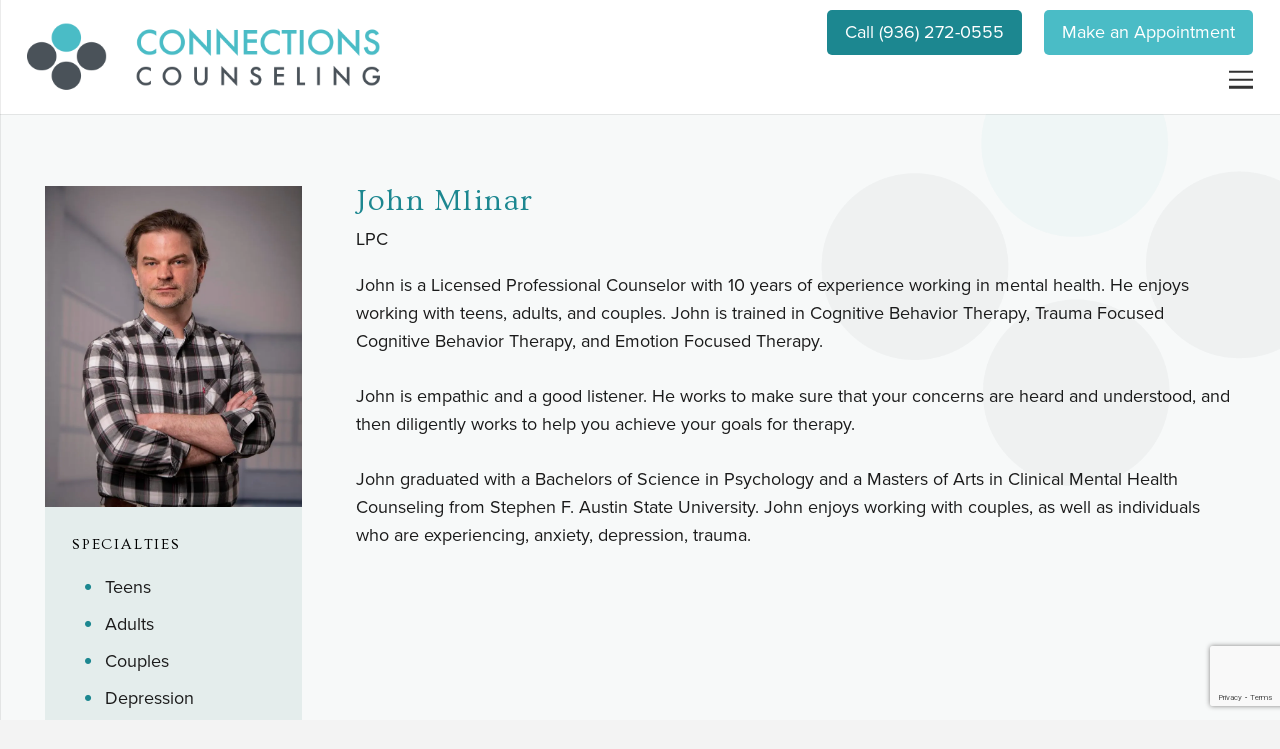

--- FILE ---
content_type: text/html; charset=UTF-8
request_url: https://connectionscounselingservices.org/our-team/john-mlinar/
body_size: 15927
content:
<!DOCTYPE HTML>
<html lang="en-US">
<head>
	<meta charset="UTF-8">
	<meta name='robots' content='index, follow, max-image-preview:large, max-snippet:-1, max-video-preview:-1' />

	<!-- This site is optimized with the Yoast SEO plugin v21.9.1 - https://yoast.com/wordpress/plugins/seo/ -->
	<title>John Mlinar - Connections Counseling Services</title><link rel="preload" as="style" href="https://fonts.googleapis.com/css?family=Ovo%3A400%7CLora%3A400%2C700&#038;display=swap" /><link rel="stylesheet" href="https://fonts.googleapis.com/css?family=Ovo%3A400%7CLora%3A400%2C700&#038;display=swap" media="print" onload="this.media='all'" /><noscript><link rel="stylesheet" href="https://fonts.googleapis.com/css?family=Ovo%3A400%7CLora%3A400%2C700&#038;display=swap" /></noscript>
	<link rel="canonical" href="https://connectionscounselingservices.org/our-team/john-mlinar/" />
	<meta property="og:locale" content="en_US" />
	<meta property="og:type" content="article" />
	<meta property="og:title" content="John Mlinar - Connections Counseling Services" />
	<meta property="og:url" content="https://connectionscounselingservices.org/our-team/john-mlinar/" />
	<meta property="og:site_name" content="Connections Counseling Services" />
	<meta property="article:modified_time" content="2025-02-21T16:42:59+00:00" />
	<meta property="og:image" content="https://connectionscounselingservices.org/wp-content/uploads/2021/10/John_Mlinar.jpg" />
	<meta property="og:image:width" content="960" />
	<meta property="og:image:height" content="1200" />
	<meta property="og:image:type" content="image/jpeg" />
	<meta name="twitter:card" content="summary_large_image" />
	<meta name="twitter:label1" content="Est. reading time" />
	<meta name="twitter:data1" content="1 minute" />
	<script type="application/ld+json" class="yoast-schema-graph">{"@context":"https://schema.org","@graph":[{"@type":"WebPage","@id":"https://connectionscounselingservices.org/our-team/john-mlinar/","url":"https://connectionscounselingservices.org/our-team/john-mlinar/","name":"John Mlinar - Connections Counseling Services","isPartOf":{"@id":"https://connectionscounselingservices.org/#website"},"primaryImageOfPage":{"@id":"https://connectionscounselingservices.org/our-team/john-mlinar/#primaryimage"},"image":{"@id":"https://connectionscounselingservices.org/our-team/john-mlinar/#primaryimage"},"thumbnailUrl":"https://connectionscounselingservices.org/wp-content/uploads/2021/10/John_Mlinar.jpg","datePublished":"2021-10-20T16:33:49+00:00","dateModified":"2025-02-21T16:42:59+00:00","breadcrumb":{"@id":"https://connectionscounselingservices.org/our-team/john-mlinar/#breadcrumb"},"inLanguage":"en-US","potentialAction":[{"@type":"ReadAction","target":["https://connectionscounselingservices.org/our-team/john-mlinar/"]}]},{"@type":"ImageObject","inLanguage":"en-US","@id":"https://connectionscounselingservices.org/our-team/john-mlinar/#primaryimage","url":"https://connectionscounselingservices.org/wp-content/uploads/2021/10/John_Mlinar.jpg","contentUrl":"https://connectionscounselingservices.org/wp-content/uploads/2021/10/John_Mlinar.jpg","width":960,"height":1200,"caption":"John Mlinar"},{"@type":"BreadcrumbList","@id":"https://connectionscounselingservices.org/our-team/john-mlinar/#breadcrumb","itemListElement":[{"@type":"ListItem","position":1,"name":"Home","item":"https://connectionscounselingservices.org/"},{"@type":"ListItem","position":2,"name":"John Mlinar"}]},{"@type":"WebSite","@id":"https://connectionscounselingservices.org/#website","url":"https://connectionscounselingservices.org/","name":"Connections Counseling Services","description":"","potentialAction":[{"@type":"SearchAction","target":{"@type":"EntryPoint","urlTemplate":"https://connectionscounselingservices.org/?s={search_term_string}"},"query-input":"required name=search_term_string"}],"inLanguage":"en-US"}]}</script>
	<!-- / Yoast SEO plugin. -->


<link rel='dns-prefetch' href='//www.google.com' />
<link rel='dns-prefetch' href='//fonts.googleapis.com' />
<link href='https://fonts.gstatic.com' crossorigin rel='preconnect' />
<link rel="alternate" type="application/rss+xml" title="Connections Counseling Services &raquo; Feed" href="https://connectionscounselingservices.org/feed/" />
<link rel="alternate" type="application/rss+xml" title="Connections Counseling Services &raquo; Comments Feed" href="https://connectionscounselingservices.org/comments/feed/" />
<meta name="viewport" content="width=device-width, initial-scale=1">
<meta name="SKYPE_TOOLBAR" content="SKYPE_TOOLBAR_PARSER_COMPATIBLE">
<meta name="theme-color" content="#f3f3f3">
<style id='wp-emoji-styles-inline-css'>

	img.wp-smiley, img.emoji {
		display: inline !important;
		border: none !important;
		box-shadow: none !important;
		height: 1em !important;
		width: 1em !important;
		margin: 0 0.07em !important;
		vertical-align: -0.1em !important;
		background: none !important;
		padding: 0 !important;
	}
</style>

<link rel='stylesheet' id='us-style-css' href='https://connectionscounselingservices.org/wp-content/themes/Impreza/css/style.min.css?ver=8.20' media='all' />
<link rel='stylesheet' id='us-gravityforms-css' href='https://connectionscounselingservices.org/wp-content/themes/Impreza/common/css/plugins/gravityforms.min.css?ver=8.20' media='all' />
<link data-minify="1" rel='stylesheet' id='theme-style-css' href='https://connectionscounselingservices.org/wp-content/cache/min/1/wp-content/themes/Impreza-child/style.css?ver=1767876433' media='all' />
<script></script><link rel="https://api.w.org/" href="https://connectionscounselingservices.org/wp-json/" /><link rel="alternate" type="application/json" href="https://connectionscounselingservices.org/wp-json/wp/v2/ccs_team/568" /><link rel="EditURI" type="application/rsd+xml" title="RSD" href="https://connectionscounselingservices.org/xmlrpc.php?rsd" />
<meta name="generator" content="WordPress 6.4.7" />
<link rel='shortlink' href='https://connectionscounselingservices.org/?p=568' />
<link rel="alternate" type="application/json+oembed" href="https://connectionscounselingservices.org/wp-json/oembed/1.0/embed?url=https%3A%2F%2Fconnectionscounselingservices.org%2Four-team%2Fjohn-mlinar%2F" />
<link rel="alternate" type="text/xml+oembed" href="https://connectionscounselingservices.org/wp-json/oembed/1.0/embed?url=https%3A%2F%2Fconnectionscounselingservices.org%2Four-team%2Fjohn-mlinar%2F&#038;format=xml" />
<!-- Google tag (gtag.js) -->
<script async src="https://www.googletagmanager.com/gtag/js?id=G-DVVBK2L0V0"></script>
<script>
  window.dataLayer = window.dataLayer || [];
  function gtag(){dataLayer.push(arguments);}
  gtag('js', new Date());

  gtag('config', 'G-DVVBK2L0V0');
</script>		<script id="us_add_no_touch">
			if ( ! /Android|webOS|iPhone|iPad|iPod|BlackBerry|IEMobile|Opera Mini/i.test( navigator.userAgent ) ) {
				var root = document.getElementsByTagName( 'html' )[ 0 ]
				root.className += " no-touch";
			}
		</script>
		<style>.recentcomments a{display:inline !important;padding:0 !important;margin:0 !important;}</style><meta name="generator" content="Powered by WPBakery Page Builder - drag and drop page builder for WordPress."/>
<link rel="icon" href="https://connectionscounselingservices.org/wp-content/uploads/2022/06/connections-counseling-favicon.png" sizes="32x32" />
<link rel="icon" href="https://connectionscounselingservices.org/wp-content/uploads/2022/06/connections-counseling-favicon.png" sizes="192x192" />
<link rel="apple-touch-icon" href="https://connectionscounselingservices.org/wp-content/uploads/2022/06/connections-counseling-favicon.png" />
<meta name="msapplication-TileImage" content="https://connectionscounselingservices.org/wp-content/uploads/2022/06/connections-counseling-favicon.png" />
<noscript><style> .wpb_animate_when_almost_visible { opacity: 1; }</style></noscript><noscript><style id="rocket-lazyload-nojs-css">.rll-youtube-player, [data-lazy-src]{display:none !important;}</style></noscript>		<style id="us-icon-fonts">@font-face{font-display:block;font-style:normal;font-family:"fontawesome";font-weight:900;src:url("https://connectionscounselingservices.org/wp-content/themes/Impreza/fonts/fa-solid-900.woff2?ver=8.20") format("woff2"),url("https://connectionscounselingservices.org/wp-content/themes/Impreza/fonts/fa-solid-900.woff?ver=8.20") format("woff")}.fas{font-family:"fontawesome";font-weight:900}@font-face{font-display:block;font-style:normal;font-family:"fontawesome";font-weight:400;src:url("https://connectionscounselingservices.org/wp-content/themes/Impreza/fonts/fa-regular-400.woff2?ver=8.20") format("woff2"),url("https://connectionscounselingservices.org/wp-content/themes/Impreza/fonts/fa-regular-400.woff?ver=8.20") format("woff")}.far{font-family:"fontawesome";font-weight:400}@font-face{font-display:block;font-style:normal;font-family:"fontawesome";font-weight:300;src:url("https://connectionscounselingservices.org/wp-content/themes/Impreza/fonts/fa-light-300.woff2?ver=8.20") format("woff2"),url("https://connectionscounselingservices.org/wp-content/themes/Impreza/fonts/fa-light-300.woff?ver=8.20") format("woff")}.fal{font-family:"fontawesome";font-weight:300}@font-face{font-display:block;font-style:normal;font-family:"Font Awesome 5 Brands";font-weight:400;src:url("https://connectionscounselingservices.org/wp-content/themes/Impreza/fonts/fa-brands-400.woff2?ver=8.20") format("woff2"),url("https://connectionscounselingservices.org/wp-content/themes/Impreza/fonts/fa-brands-400.woff?ver=8.20") format("woff")}.fab{font-family:"Font Awesome 5 Brands";font-weight:400}</style>
				<style id="us-theme-options-css">:root{--color-header-middle-bg:#ffffff;--color-header-middle-bg-grad:#ffffff;--color-header-middle-text:#333333;--color-header-middle-text-hover:#000000;--color-header-transparent-bg:transparent;--color-header-transparent-bg-grad:transparent;--color-header-transparent-text:rgba(255,255,255,0.66);--color-header-transparent-text-hover:#ffffff;--color-chrome-toolbar:#f3f3f3;--color-chrome-toolbar-grad:#f3f3f3;--color-header-top-bg:#1c8790;--color-header-top-bg-grad:#1c8790;--color-header-top-text:#333333;--color-header-top-text-hover:#000000;--color-header-top-transparent-bg:rgba(0,0,0,0.2);--color-header-top-transparent-bg-grad:rgba(0,0,0,0.2);--color-header-top-transparent-text:rgba(255,255,255,0.66);--color-header-top-transparent-text-hover:#fff;--color-content-bg:#ffffff;--color-content-bg-grad:#ffffff;--color-content-bg-alt:#f3f3f3;--color-content-bg-alt-grad:#f3f3f3;--color-content-border:#dddddd;--color-content-heading:#000000;--color-content-heading-grad:#000000;--color-content-text:#1a1a1a;--color-content-link:#1c8790;--color-content-link-hover:#4bbcc6;--color-content-primary:#1c8790;--color-content-primary-grad:#1c8790;--color-content-secondary:#3babb5;--color-content-secondary-grad:#3babb5;--color-content-faded:#999999;--color-content-overlay:rgba(0,0,0,0.75);--color-content-overlay-grad:rgba(0,0,0,0.75);--color-alt-content-bg:#333333;--color-alt-content-bg-grad:#333333;--color-alt-content-bg-alt:#000000;--color-alt-content-bg-alt-grad:#000000;--color-alt-content-border:#444444;--color-alt-content-heading:#ffffff;--color-alt-content-heading-grad:#ffffff;--color-alt-content-text:#999999;--color-alt-content-link:#ffffff;--color-alt-content-link-hover:#ffffff;--color-alt-content-primary:#ffffff;--color-alt-content-primary-grad:#ffffff;--color-alt-content-secondary:#f3f3f3;--color-alt-content-secondary-grad:#f3f3f3;--color-alt-content-faded:#666666;--color-alt-content-overlay:rgba(51,51,51,0.80);--color-alt-content-overlay-grad:rgba(51,51,51,0.80);--color-footer-bg:#1c8790;--color-footer-bg-grad:#1c8790;--color-footer-bg-alt:#f3f3f3;--color-footer-bg-alt-grad:#f3f3f3;--color-footer-border:rgba(255,255,255,0.30);--color-footer-text:#a1e0e6;--color-footer-link:#ffffff;--color-footer-link-hover:#a1e0e6;--color-subfooter-bg:#1c8790;--color-subfooter-bg-grad:#1c8790;--color-subfooter-bg-alt:#f3f3f3;--color-subfooter-bg-alt-grad:#f3f3f3;--color-subfooter-border:#dddddd;--color-subfooter-text:#ffffff;--color-subfooter-link:#a1e0e6;--color-subfooter-link-hover:#ffffff;--color-content-primary-faded:rgba(28,135,144,0.15);--box-shadow:0 5px 15px rgba(0,0,0,.15);--box-shadow-up:0 -5px 15px rgba(0,0,0,.15);--site-canvas-width:1300px;--site-content-width:1210px;--site-sidebar-width:25%;--text-block-margin-bottom:1.5rem;--inputs-font-size:1rem;--inputs-height:2.8rem;--inputs-padding:0.8rem;--inputs-border-width:0px;--inputs-text-color:var(--color-content-text)}:root{--font-family:inherit;--font-size:18px;--line-height:28px;--font-weight:400;--bold-font-weight:700;--h1-font-family:Ovo,serif;--h1-font-size:3.0rem;--h1-line-height:1.2;--h1-font-weight:400;--h1-bold-font-weight:700;--h1-text-transform:none;--h1-font-style:normal;--h1-letter-spacing:0.02em;--h1-margin-bottom:1.5rem;--h2-font-family:var(--h1-font-family);--h2-font-size:2.3rem;--h2-line-height:1.2;--h2-font-weight:var(--h1-font-weight);--h2-bold-font-weight:var(--h1-bold-font-weight);--h2-text-transform:var(--h1-text-transform);--h2-font-style:var(--h1-font-style);--h2-letter-spacing:0.03em;--h2-margin-bottom:1.5rem;--h3-font-family:var(--h1-font-family);--h3-font-size:1.5rem;--h3-line-height:1.44;--h3-font-weight:var(--h1-font-weight);--h3-bold-font-weight:var(--h1-bold-font-weight);--h3-text-transform:var(--h1-text-transform);--h3-font-style:var(--h1-font-style);--h3-letter-spacing:0.03em;--h3-margin-bottom:1.5rem;--h4-font-family:var(--h1-font-family);--h4-font-size:1.3rem;--h4-line-height:1.84;--h4-font-weight:var(--h1-font-weight);--h4-bold-font-weight:var(--h1-bold-font-weight);--h4-text-transform:var(--h1-text-transform);--h4-font-style:var(--h1-font-style);--h4-letter-spacing:0.04em;--h4-margin-bottom:1.5rem;--h4-color:var(--color-content-primary);--h5-font-family:var(--h1-font-family);--h5-font-size:1.2rem;--h5-line-height:1.3;--h5-font-weight:var(--h1-font-weight);--h5-bold-font-weight:var(--h1-bold-font-weight);--h5-text-transform:var(--h1-text-transform);--h5-font-style:var(--h1-font-style);--h5-letter-spacing:0.04em;--h5-margin-bottom:1.5rem;--h6-font-family:var(--h1-font-family);--h6-font-size:15px;--h6-line-height:1.4;--h6-font-weight:var(--h1-font-weight);--h6-bold-font-weight:var(--h1-bold-font-weight);--h6-text-transform:uppercase;--h6-font-style:var(--h1-font-style);--h6-letter-spacing:0.12em;--h6-margin-bottom:1rem}@media (min-width:1025px) and (max-width:1280px){:root{--font-family:inherit;--font-size:18px;--line-height:28px;--font-weight:400;--bold-font-weight:700;--h1-font-family:Ovo,serif;--h1-font-size:3.0rem;--h1-line-height:1.2;--h1-font-weight:400;--h1-bold-font-weight:700;--h1-text-transform:none;--h1-font-style:normal;--h1-letter-spacing:0.02em;--h1-margin-bottom:1.5rem;--h2-font-family:var(--h1-font-family);--h2-font-size:2.3rem;--h2-line-height:1.2;--h2-font-weight:var(--h1-font-weight);--h2-bold-font-weight:var(--h1-bold-font-weight);--h2-text-transform:var(--h1-text-transform);--h2-font-style:var(--h1-font-style);--h2-letter-spacing:0.03em;--h2-margin-bottom:1.5rem;--h3-font-family:var(--h1-font-family);--h3-font-size:1.5rem;--h3-line-height:1.44;--h3-font-weight:var(--h1-font-weight);--h3-bold-font-weight:var(--h1-bold-font-weight);--h3-text-transform:var(--h1-text-transform);--h3-font-style:var(--h1-font-style);--h3-letter-spacing:0.03em;--h3-margin-bottom:1.5rem;--h4-font-family:var(--h1-font-family);--h4-font-size:1.3rem;--h4-line-height:1.84;--h4-font-weight:var(--h1-font-weight);--h4-bold-font-weight:var(--h1-bold-font-weight);--h4-text-transform:var(--h1-text-transform);--h4-font-style:var(--h1-font-style);--h4-letter-spacing:0.04em;--h4-margin-bottom:1.5rem;--h4-color:var(--color-content-primary);--h5-font-family:var(--h1-font-family);--h5-font-size:1.2rem;--h5-line-height:1.3;--h5-font-weight:var(--h1-font-weight);--h5-bold-font-weight:var(--h1-bold-font-weight);--h5-text-transform:var(--h1-text-transform);--h5-font-style:var(--h1-font-style);--h5-letter-spacing:0.04em;--h5-margin-bottom:1.5rem;--h6-font-family:var(--h1-font-family);--h6-font-size:15px;--h6-line-height:1.4;--h6-font-weight:var(--h1-font-weight);--h6-bold-font-weight:var(--h1-bold-font-weight);--h6-text-transform:uppercase;--h6-font-style:var(--h1-font-style);--h6-letter-spacing:0.12em;--h6-margin-bottom:1rem}}@media (min-width:601px) and (max-width:1024px){:root{--font-family:inherit;--font-size:18px;--line-height:28px;--font-weight:400;--bold-font-weight:700;--h1-font-family:Ovo,serif;--h1-font-size:3.0rem;--h1-line-height:1.2;--h1-font-weight:400;--h1-bold-font-weight:700;--h1-text-transform:none;--h1-font-style:normal;--h1-letter-spacing:0.02em;--h1-margin-bottom:1.5rem;--h2-font-family:var(--h1-font-family);--h2-font-size:2.3rem;--h2-line-height:1.2;--h2-font-weight:var(--h1-font-weight);--h2-bold-font-weight:var(--h1-bold-font-weight);--h2-text-transform:var(--h1-text-transform);--h2-font-style:var(--h1-font-style);--h2-letter-spacing:0.03em;--h2-margin-bottom:1.5rem;--h3-font-family:var(--h1-font-family);--h3-font-size:1.5rem;--h3-line-height:1.44;--h3-font-weight:var(--h1-font-weight);--h3-bold-font-weight:var(--h1-bold-font-weight);--h3-text-transform:var(--h1-text-transform);--h3-font-style:var(--h1-font-style);--h3-letter-spacing:0.03em;--h3-margin-bottom:1.5rem;--h4-font-family:var(--h1-font-family);--h4-font-size:1.3rem;--h4-line-height:1.84;--h4-font-weight:var(--h1-font-weight);--h4-bold-font-weight:var(--h1-bold-font-weight);--h4-text-transform:var(--h1-text-transform);--h4-font-style:var(--h1-font-style);--h4-letter-spacing:0.04em;--h4-margin-bottom:1.5rem;--h4-color:var(--color-content-primary);--h5-font-family:var(--h1-font-family);--h5-font-size:1.2rem;--h5-line-height:1.3;--h5-font-weight:var(--h1-font-weight);--h5-bold-font-weight:var(--h1-bold-font-weight);--h5-text-transform:var(--h1-text-transform);--h5-font-style:var(--h1-font-style);--h5-letter-spacing:0.04em;--h5-margin-bottom:1.5rem;--h6-font-family:var(--h1-font-family);--h6-font-size:15px;--h6-line-height:1.4;--h6-font-weight:var(--h1-font-weight);--h6-bold-font-weight:var(--h1-bold-font-weight);--h6-text-transform:uppercase;--h6-font-style:var(--h1-font-style);--h6-letter-spacing:0.12em;--h6-margin-bottom:1rem}}@media (max-width:600px){:root{--font-size:16px;--h2-font-size:2.0rem;--h3-font-size:1.7rem;--h6-font-size:1.3rem}}h1{font-family:var(--h1-font-family,inherit);font-weight:var(--h1-font-weight,inherit);font-size:var(--h1-font-size,inherit);font-style:var(--h1-font-style,inherit);line-height:var(--h1-line-height,1.4);letter-spacing:var(--h1-letter-spacing,inherit);text-transform:var(--h1-text-transform,inherit);margin-bottom:var(--h1-margin-bottom,1.5rem)}h1>strong{font-weight:var(--h1-bold-font-weight,bold)}h2{font-family:var(--h2-font-family,inherit);font-weight:var(--h2-font-weight,inherit);font-size:var(--h2-font-size,inherit);font-style:var(--h2-font-style,inherit);line-height:var(--h2-line-height,1.4);letter-spacing:var(--h2-letter-spacing,inherit);text-transform:var(--h2-text-transform,inherit);margin-bottom:var(--h2-margin-bottom,1.5rem)}h2>strong{font-weight:var(--h2-bold-font-weight,bold)}h3{font-family:var(--h3-font-family,inherit);font-weight:var(--h3-font-weight,inherit);font-size:var(--h3-font-size,inherit);font-style:var(--h3-font-style,inherit);line-height:var(--h3-line-height,1.4);letter-spacing:var(--h3-letter-spacing,inherit);text-transform:var(--h3-text-transform,inherit);margin-bottom:var(--h3-margin-bottom,1.5rem)}h3>strong{font-weight:var(--h3-bold-font-weight,bold)}h4{font-family:var(--h4-font-family,inherit);font-weight:var(--h4-font-weight,inherit);font-size:var(--h4-font-size,inherit);font-style:var(--h4-font-style,inherit);line-height:var(--h4-line-height,1.4);letter-spacing:var(--h4-letter-spacing,inherit);text-transform:var(--h4-text-transform,inherit);margin-bottom:var(--h4-margin-bottom,1.5rem)}h4>strong{font-weight:var(--h4-bold-font-weight,bold)}h4{color:var(--h4-color,inherit)}h5{font-family:var(--h5-font-family,inherit);font-weight:var(--h5-font-weight,inherit);font-size:var(--h5-font-size,inherit);font-style:var(--h5-font-style,inherit);line-height:var(--h5-line-height,1.4);letter-spacing:var(--h5-letter-spacing,inherit);text-transform:var(--h5-text-transform,inherit);margin-bottom:var(--h5-margin-bottom,1.5rem)}h5>strong{font-weight:var(--h5-bold-font-weight,bold)}h6{font-family:var(--h6-font-family,inherit);font-weight:var(--h6-font-weight,inherit);font-size:var(--h6-font-size,inherit);font-style:var(--h6-font-style,inherit);line-height:var(--h6-line-height,1.4);letter-spacing:var(--h6-letter-spacing,inherit);text-transform:var(--h6-text-transform,inherit);margin-bottom:var(--h6-margin-bottom,1.5rem)}h6>strong{font-weight:var(--h6-bold-font-weight,bold)}body{background:var(--color-content-bg-alt)}@media (max-width:1300px){.l-main .aligncenter{max-width:calc(100vw - 5rem)}}@media (min-width:1281px){body.usb_preview .hide_on_default{opacity:0.25!important}.vc_hidden-lg,body:not(.usb_preview) .hide_on_default{display:none!important}.default_align_left{text-align:left;justify-content:flex-start}.default_align_right{text-align:right;justify-content:flex-end}.default_align_center{text-align:center;justify-content:center}.default_align_justify{justify-content:space-between}.w-hwrapper>.default_align_justify,.default_align_justify>.w-btn{width:100%}}@media (min-width:1025px) and (max-width:1280px){body.usb_preview .hide_on_laptops{opacity:0.25!important}.vc_hidden-md,body:not(.usb_preview) .hide_on_laptops{display:none!important}.laptops_align_left{text-align:left;justify-content:flex-start}.laptops_align_right{text-align:right;justify-content:flex-end}.laptops_align_center{text-align:center;justify-content:center}.laptops_align_justify{justify-content:space-between}.w-hwrapper>.laptops_align_justify,.laptops_align_justify>.w-btn{width:100%}.g-cols.via_grid[style*="--laptops-gap"]{grid-gap:var(--laptops-gap,3rem)}}@media (min-width:601px) and (max-width:1024px){body.usb_preview .hide_on_tablets{opacity:0.25!important}.vc_hidden-sm,body:not(.usb_preview) .hide_on_tablets{display:none!important}.tablets_align_left{text-align:left;justify-content:flex-start}.tablets_align_right{text-align:right;justify-content:flex-end}.tablets_align_center{text-align:center;justify-content:center}.tablets_align_justify{justify-content:space-between}.w-hwrapper>.tablets_align_justify,.tablets_align_justify>.w-btn{width:100%}.g-cols.via_grid[style*="--tablets-gap"]{grid-gap:var(--tablets-gap,3rem)}}@media (max-width:600px){body.usb_preview .hide_on_mobiles{opacity:0.25!important}.vc_hidden-xs,body:not(.usb_preview) .hide_on_mobiles{display:none!important}.mobiles_align_left{text-align:left;justify-content:flex-start}.mobiles_align_right{text-align:right;justify-content:flex-end}.mobiles_align_center{text-align:center;justify-content:center}.mobiles_align_justify{justify-content:space-between}.w-hwrapper>.mobiles_align_justify,.mobiles_align_justify>.w-btn{width:100%}.w-hwrapper.stack_on_mobiles{display:block}.w-hwrapper.stack_on_mobiles>*{display:block;margin:0 0 var(--hwrapper-gap,1.2rem)}.w-hwrapper.stack_on_mobiles>:last-child{margin-bottom:0}.g-cols.via_grid[style*="--mobiles-gap"]{grid-gap:var(--mobiles-gap,1.5rem)}}@media (max-width:600px){.g-cols.type_default>div[class*="vc_col-xs-"]{margin-top:1rem;margin-bottom:1rem}.g-cols>div:not([class*="vc_col-xs-"]){width:100%;margin:0 0 1.5rem}.g-cols.reversed>div:last-of-type{order:-1}.g-cols.type_boxes>div,.g-cols.reversed>div:first-child,.g-cols:not(.reversed)>div:last-child,.g-cols>div.has_bg_color{margin-bottom:0}.vc_col-xs-1{width:8.3333%}.vc_col-xs-2{width:16.6666%}.vc_col-xs-1\/5{width:20%}.vc_col-xs-3{width:25%}.vc_col-xs-4{width:33.3333%}.vc_col-xs-2\/5{width:40%}.vc_col-xs-5{width:41.6666%}.vc_col-xs-6{width:50%}.vc_col-xs-7{width:58.3333%}.vc_col-xs-3\/5{width:60%}.vc_col-xs-8{width:66.6666%}.vc_col-xs-9{width:75%}.vc_col-xs-4\/5{width:80%}.vc_col-xs-10{width:83.3333%}.vc_col-xs-11{width:91.6666%}.vc_col-xs-12{width:100%}.vc_col-xs-offset-0{margin-left:0}.vc_col-xs-offset-1{margin-left:8.3333%}.vc_col-xs-offset-2{margin-left:16.6666%}.vc_col-xs-offset-1\/5{margin-left:20%}.vc_col-xs-offset-3{margin-left:25%}.vc_col-xs-offset-4{margin-left:33.3333%}.vc_col-xs-offset-2\/5{margin-left:40%}.vc_col-xs-offset-5{margin-left:41.6666%}.vc_col-xs-offset-6{margin-left:50%}.vc_col-xs-offset-7{margin-left:58.3333%}.vc_col-xs-offset-3\/5{margin-left:60%}.vc_col-xs-offset-8{margin-left:66.6666%}.vc_col-xs-offset-9{margin-left:75%}.vc_col-xs-offset-4\/5{margin-left:80%}.vc_col-xs-offset-10{margin-left:83.3333%}.vc_col-xs-offset-11{margin-left:91.6666%}.vc_col-xs-offset-12{margin-left:100%}}@media (min-width:601px){.vc_col-sm-1{width:8.3333%}.vc_col-sm-2{width:16.6666%}.vc_col-sm-1\/5{width:20%}.vc_col-sm-3{width:25%}.vc_col-sm-4{width:33.3333%}.vc_col-sm-2\/5{width:40%}.vc_col-sm-5{width:41.6666%}.vc_col-sm-6{width:50%}.vc_col-sm-7{width:58.3333%}.vc_col-sm-3\/5{width:60%}.vc_col-sm-8{width:66.6666%}.vc_col-sm-9{width:75%}.vc_col-sm-4\/5{width:80%}.vc_col-sm-10{width:83.3333%}.vc_col-sm-11{width:91.6666%}.vc_col-sm-12{width:100%}.vc_col-sm-offset-0{margin-left:0}.vc_col-sm-offset-1{margin-left:8.3333%}.vc_col-sm-offset-2{margin-left:16.6666%}.vc_col-sm-offset-1\/5{margin-left:20%}.vc_col-sm-offset-3{margin-left:25%}.vc_col-sm-offset-4{margin-left:33.3333%}.vc_col-sm-offset-2\/5{margin-left:40%}.vc_col-sm-offset-5{margin-left:41.6666%}.vc_col-sm-offset-6{margin-left:50%}.vc_col-sm-offset-7{margin-left:58.3333%}.vc_col-sm-offset-3\/5{margin-left:60%}.vc_col-sm-offset-8{margin-left:66.6666%}.vc_col-sm-offset-9{margin-left:75%}.vc_col-sm-offset-4\/5{margin-left:80%}.vc_col-sm-offset-10{margin-left:83.3333%}.vc_col-sm-offset-11{margin-left:91.6666%}.vc_col-sm-offset-12{margin-left:100%}}@media (min-width:1025px){.vc_col-md-1{width:8.3333%}.vc_col-md-2{width:16.6666%}.vc_col-md-1\/5{width:20%}.vc_col-md-3{width:25%}.vc_col-md-4{width:33.3333%}.vc_col-md-2\/5{width:40%}.vc_col-md-5{width:41.6666%}.vc_col-md-6{width:50%}.vc_col-md-7{width:58.3333%}.vc_col-md-3\/5{width:60%}.vc_col-md-8{width:66.6666%}.vc_col-md-9{width:75%}.vc_col-md-4\/5{width:80%}.vc_col-md-10{width:83.3333%}.vc_col-md-11{width:91.6666%}.vc_col-md-12{width:100%}.vc_col-md-offset-0{margin-left:0}.vc_col-md-offset-1{margin-left:8.3333%}.vc_col-md-offset-2{margin-left:16.6666%}.vc_col-md-offset-1\/5{margin-left:20%}.vc_col-md-offset-3{margin-left:25%}.vc_col-md-offset-4{margin-left:33.3333%}.vc_col-md-offset-2\/5{margin-left:40%}.vc_col-md-offset-5{margin-left:41.6666%}.vc_col-md-offset-6{margin-left:50%}.vc_col-md-offset-7{margin-left:58.3333%}.vc_col-md-offset-3\/5{margin-left:60%}.vc_col-md-offset-8{margin-left:66.6666%}.vc_col-md-offset-9{margin-left:75%}.vc_col-md-offset-4\/5{margin-left:80%}.vc_col-md-offset-10{margin-left:83.3333%}.vc_col-md-offset-11{margin-left:91.6666%}.vc_col-md-offset-12{margin-left:100%}}@media (min-width:1281px){.vc_col-lg-1{width:8.3333%}.vc_col-lg-2{width:16.6666%}.vc_col-lg-1\/5{width:20%}.vc_col-lg-3{width:25%}.vc_col-lg-4{width:33.3333%}.vc_col-lg-2\/5{width:40%}.vc_col-lg-5{width:41.6666%}.vc_col-lg-6{width:50%}.vc_col-lg-7{width:58.3333%}.vc_col-lg-3\/5{width:60%}.vc_col-lg-8{width:66.6666%}.vc_col-lg-9{width:75%}.vc_col-lg-4\/5{width:80%}.vc_col-lg-10{width:83.3333%}.vc_col-lg-11{width:91.6666%}.vc_col-lg-12{width:100%}.vc_col-lg-offset-0{margin-left:0}.vc_col-lg-offset-1{margin-left:8.3333%}.vc_col-lg-offset-2{margin-left:16.6666%}.vc_col-lg-offset-1\/5{margin-left:20%}.vc_col-lg-offset-3{margin-left:25%}.vc_col-lg-offset-4{margin-left:33.3333%}.vc_col-lg-offset-2\/5{margin-left:40%}.vc_col-lg-offset-5{margin-left:41.6666%}.vc_col-lg-offset-6{margin-left:50%}.vc_col-lg-offset-7{margin-left:58.3333%}.vc_col-lg-offset-3\/5{margin-left:60%}.vc_col-lg-offset-8{margin-left:66.6666%}.vc_col-lg-offset-9{margin-left:75%}.vc_col-lg-offset-4\/5{margin-left:80%}.vc_col-lg-offset-10{margin-left:83.3333%}.vc_col-lg-offset-11{margin-left:91.6666%}.vc_col-lg-offset-12{margin-left:100%}}@media (min-width:601px) and (max-width:1024px){.g-cols.via_flex.type_default>div[class*="vc_col-md-"],.g-cols.via_flex.type_default>div[class*="vc_col-lg-"]{margin-top:1rem;margin-bottom:1rem}}@media (min-width:1025px) and (max-width:1280px){.g-cols.via_flex.type_default>div[class*="vc_col-lg-"]{margin-top:1rem;margin-bottom:1rem}}@media (max-width:767px){.l-canvas{overflow:hidden}.g-cols.stacking_default.reversed>div:last-of-type{order:-1}.g-cols.stacking_default.via_flex>div:not([class*="vc_col-xs"]){width:100%;margin:0 0 1.5rem}.g-cols.stacking_default.via_grid.mobiles-cols_1{grid-template-columns:100%}.g-cols.stacking_default.via_flex.type_boxes>div,.g-cols.stacking_default.via_flex.reversed>div:first-child,.g-cols.stacking_default.via_flex:not(.reversed)>div:last-child,.g-cols.stacking_default.via_flex>div.has_bg_color{margin-bottom:0}.g-cols.stacking_default.via_flex.type_default>.wpb_column.stretched{margin-left:-1rem;margin-right:-1rem}.g-cols.stacking_default.via_grid.mobiles-cols_1>.wpb_column.stretched,.g-cols.stacking_default.via_flex.type_boxes>.wpb_column.stretched{margin-left:-2.5rem;margin-right:-2.5rem;width:auto}.vc_column-inner.type_sticky>.wpb_wrapper,.vc_column_container.type_sticky>.vc_column-inner{top:0!important}}@media (min-width:768px){body:not(.rtl) .l-section.for_sidebar.at_left>div>.l-sidebar,.rtl .l-section.for_sidebar.at_right>div>.l-sidebar{order:-1}.vc_column_container.type_sticky>.vc_column-inner,.vc_column-inner.type_sticky>.wpb_wrapper{position:-webkit-sticky;position:sticky}.l-section.type_sticky{position:-webkit-sticky;position:sticky;top:0;z-index:11;transform:translateZ(0); transition:top 0.3s cubic-bezier(.78,.13,.15,.86) 0.1s}.header_hor .l-header.post_fixed.sticky_auto_hide{z-index:12}.admin-bar .l-section.type_sticky{top:32px}.l-section.type_sticky>.l-section-h{transition:padding-top 0.3s}.header_hor .l-header.pos_fixed:not(.down)~.l-main .l-section.type_sticky:not(:first-of-type){top:var(--header-sticky-height)}.admin-bar.header_hor .l-header.pos_fixed:not(.down)~.l-main .l-section.type_sticky:not(:first-of-type){top:calc( var(--header-sticky-height) + 32px )}.header_hor .l-header.pos_fixed.sticky:not(.down)~.l-main .l-section.type_sticky:first-of-type>.l-section-h{padding-top:var(--header-sticky-height)}.header_hor.headerinpos_bottom .l-header.pos_fixed.sticky:not(.down)~.l-main .l-section.type_sticky:first-of-type>.l-section-h{padding-bottom:var(--header-sticky-height)!important}}@media screen and (min-width:1300px){.g-cols.via_flex.type_default>.wpb_column.stretched:first-of-type{margin-left:calc( var(--site-content-width) / 2 + 0px / 2 + 1.5rem - 50vw)}.g-cols.via_flex.type_default>.wpb_column.stretched:last-of-type{margin-right:calc( var(--site-content-width) / 2 + 0px / 2 + 1.5rem - 50vw)}.l-main .alignfull, .w-separator.width_screen,.g-cols.via_grid>.wpb_column.stretched:first-of-type,.g-cols.via_flex.type_boxes>.wpb_column.stretched:first-of-type{margin-left:calc( var(--site-content-width) / 2 + 0px / 2 - 50vw )}.l-main .alignfull, .w-separator.width_screen,.g-cols.via_grid>.wpb_column.stretched:last-of-type,.g-cols.via_flex.type_boxes>.wpb_column.stretched:last-of-type{margin-right:calc( var(--site-content-width) / 2 + 0px / 2 - 50vw )}}@media (max-width:600px){.w-form-row.for_submit[style*=btn-size-mobiles] .w-btn{font-size:var(--btn-size-mobiles)!important}}a,button,input[type=submit],.ui-slider-handle{outline:none!important}.w-toplink,.w-header-show{background:rgba(0,0,0,0.3)}.no-touch .w-toplink.active:hover,.no-touch .w-header-show:hover{background:var(--color-content-primary-grad)}button[type=submit]:not(.w-btn),input[type=submit]:not(.w-btn),.us-nav-style_1>*,.navstyle_1>.owl-nav button,.us-btn-style_1{font-size:16px;line-height:1.2!important;font-weight:400;font-style:normal;text-transform:none;letter-spacing:0.06em;border-radius:0.3em;padding:0.8em 1.5em;background:var(--color-content-primary);border-color:transparent;color:#ffffff!important;box-shadow:0px 0em 0em 0px rgba(0,0,0,0.2)}button[type=submit]:not(.w-btn):before,input[type=submit]:not(.w-btn),.us-nav-style_1>*:before,.navstyle_1>.owl-nav button:before,.us-btn-style_1:before{border-width:0px}.no-touch button[type=submit]:not(.w-btn):hover,.no-touch input[type=submit]:not(.w-btn):hover,.us-nav-style_1>span.current,.no-touch .us-nav-style_1>a:hover,.no-touch .navstyle_1>.owl-nav button:hover,.no-touch .us-btn-style_1:hover{box-shadow:0px 0em 0em 0px rgba(0,0,0,0.2);background:var(--color-content-secondary);border-color:transparent;color:#ffffff!important}.us-nav-style_1>*{min-width:calc(1.2em + 2 * 0.8em)}.us-nav-style_7>*,.navstyle_7>.owl-nav button,.us-btn-style_7{font-size:16px;line-height:1.20!important;font-weight:400;font-style:normal;text-transform:none;letter-spacing:0.04em;border-radius:0.3em;padding:0.8em 1.5em;background:transparent;border-color:var(--color-content-primary);color:var(--color-content-primary)!important;box-shadow:0px 0em 0em 0px rgba(0,0,0,0.2)}.us-nav-style_7>*:before,.navstyle_7>.owl-nav button:before,.us-btn-style_7:before{border-width:1px}.us-nav-style_7>span.current,.no-touch .us-nav-style_7>a:hover,.no-touch .navstyle_7>.owl-nav button:hover,.no-touch .us-btn-style_7:hover{box-shadow:0px 0em 0em 0px rgba(0,0,0,0.2);background:var(--color-content-primary);border-color:transparent;color:#ffffff!important}.us-nav-style_7>*{min-width:calc(1.20em + 2 * 0.8em)}.us-nav-style_8>*,.navstyle_8>.owl-nav button,.us-btn-style_8{font-size:16px;line-height:1.20!important;font-weight:400;font-style:normal;text-transform:none;letter-spacing:0.04em;border-radius:0.3em;padding:0.8em 1.5em;background:transparent;border-color:#ffffff;color:#ffffff!important;box-shadow:0px 0em 0em 0px rgba(0,0,0,0.2)}.us-nav-style_8>*:before,.navstyle_8>.owl-nav button:before,.us-btn-style_8:before{border-width:1px}.us-nav-style_8>span.current,.no-touch .us-nav-style_8>a:hover,.no-touch .navstyle_8>.owl-nav button:hover,.no-touch .us-btn-style_8:hover{box-shadow:0px 0em 0em 0px rgba(0,0,0,0.2);background:#ffffff;border-color:transparent;color:var(--color-content-primary)!important}.us-nav-style_8>*{min-width:calc(1.20em + 2 * 0.8em)}.us-nav-style_3>*,.navstyle_3>.owl-nav button,.us-btn-style_3{font-size:17px;line-height:1.2!important;font-weight:300;font-style:normal;text-transform:none;letter-spacing:0.05em;border-radius:0.3em;padding:0em 0em;background:transparent;border-color:transparent;color:var(--color-content-secondary)!important}.us-nav-style_3>*:before,.navstyle_3>.owl-nav button:before,.us-btn-style_3:before{border-width:2px}.us-nav-style_3>span.current,.no-touch .us-nav-style_3>a:hover,.no-touch .navstyle_3>.owl-nav button:hover,.no-touch .us-btn-style_3:hover{background:transparent;border-color:transparent;color:var(--color-content-primary)!important}.us-nav-style_3>*{min-width:calc(1.2em + 2 * 0em)}.us-nav-style_5>*,.navstyle_5>.owl-nav button,.us-btn-style_5{font-size:14px;line-height:1.20!important;font-weight:400;font-style:normal;text-transform:uppercase;letter-spacing:0.1em;border-radius:0.3em;padding:0.3em 0em;background:transparent;border-color:transparent;color:var(--color-content-primary)!important}.us-nav-style_5>*:before,.navstyle_5>.owl-nav button:before,.us-btn-style_5:before{border-width:2px}.us-nav-style_5>span.current,.no-touch .us-nav-style_5>a:hover,.no-touch .navstyle_5>.owl-nav button:hover,.no-touch .us-btn-style_5:hover{background:transparent;border-color:transparent;color:var(--color-content-secondary)!important}.us-nav-style_5>*{min-width:calc(1.20em + 2 * 0.3em)}.us-nav-style_4>*,.navstyle_4>.owl-nav button,.us-btn-style_4{font-size:17px;line-height:1.20!important;font-weight:300;font-style:normal;text-transform:none;letter-spacing:0.06em;border-radius:0.3em;padding:0em 0em;background:transparent;border-color:transparent;color:#b9eaf0!important}.us-nav-style_4>*:before,.navstyle_4>.owl-nav button:before,.us-btn-style_4:before{border-width:2px}.us-nav-style_4>span.current,.no-touch .us-nav-style_4>a:hover,.no-touch .navstyle_4>.owl-nav button:hover,.no-touch .us-btn-style_4:hover{background:transparent;border-color:transparent;color:#ffffff!important}.us-nav-style_4>*{min-width:calc(1.20em + 2 * 0em)}.us-nav-style_6>*,.navstyle_6>.owl-nav button,.us-btn-style_6{font-size:16px;line-height:1.2!important;font-weight:400;font-style:normal;text-transform:none;letter-spacing:0.06em;border-radius:0.3em;padding:0.7em 1.5em;background:#4a5259;border-color:#4a5259;color:#ffffff!important;box-shadow:0px 0em 0em 0px rgba(0,0,0,0.2)}.us-nav-style_6>*:before,.navstyle_6>.owl-nav button:before,.us-btn-style_6:before{border-width:0px}.us-nav-style_6>span.current,.no-touch .us-nav-style_6>a:hover,.no-touch .navstyle_6>.owl-nav button:hover,.no-touch .us-btn-style_6:hover{box-shadow:0px 0em 0em 0px rgba(0,0,0,0.2);background:#1a1a1a;border-color:#1a1a1a;color:#ffffff!important}.us-nav-style_6>*{min-width:calc(1.2em + 2 * 0.7em)}.w-filter.state_desktop.style_drop_default .w-filter-item-title,.select2-selection,select,textarea,input:not([type=submit]){font-weight:400;letter-spacing:0em;border-radius:0rem;background:var(--color-content-bg-alt);border-color:var(--color-content-border);color:var(--color-content-text);box-shadow:0px 1px 0px 0px rgba(0,0,0,0.08) inset}.w-filter.state_desktop.style_drop_default .w-filter-item-title:focus,.select2-container--open .select2-selection,select:focus,textarea:focus,input:not([type=submit]):focus{box-shadow:0px 0px 0px 2px var(--color-content-primary)}.w-form-row.move_label .w-form-row-label{font-size:1rem;top:calc(2.8rem/2 + 0px - 0.7em);margin:0 0.8rem;background-color:var(--color-content-bg-alt);color:var(--color-content-text)}.w-form-row.with_icon.move_label .w-form-row-label{margin-left:calc(1.6em + 0.8rem)}.color_alternate input:not([type=submit]),.color_alternate textarea,.color_alternate select,.color_alternate .move_label .w-form-row-label{background:var(--color-alt-content-bg-alt-grad)}.color_footer-top input:not([type=submit]),.color_footer-top textarea,.color_footer-top select,.color_footer-top .w-form-row.move_label .w-form-row-label{background:var(--color-subfooter-bg-alt-grad)}.color_footer-bottom input:not([type=submit]),.color_footer-bottom textarea,.color_footer-bottom select,.color_footer-bottom .w-form-row.move_label .w-form-row-label{background:var(--color-footer-bg-alt-grad)}.color_alternate input:not([type=submit]),.color_alternate textarea,.color_alternate select{border-color:var(--color-alt-content-border)}.color_footer-top input:not([type=submit]),.color_footer-top textarea,.color_footer-top select{border-color:var(--color-subfooter-border)}.color_footer-bottom input:not([type=submit]),.color_footer-bottom textarea,.color_footer-bottom select{border-color:var(--color-footer-border)}.color_alternate input:not([type=submit]),.color_alternate textarea,.color_alternate select,.color_alternate .w-form-row-field>i,.color_alternate .w-form-row-field:after,.color_alternate .widget_search form:after,.color_footer-top input:not([type=submit]),.color_footer-top textarea,.color_footer-top select,.color_footer-top .w-form-row-field>i,.color_footer-top .w-form-row-field:after,.color_footer-top .widget_search form:after,.color_footer-bottom input:not([type=submit]),.color_footer-bottom textarea,.color_footer-bottom select,.color_footer-bottom .w-form-row-field>i,.color_footer-bottom .w-form-row-field:after,.color_footer-bottom .widget_search form:after{color:inherit}.leaflet-default-icon-path{background-image:url(https://connectionscounselingservices.org/wp-content/themes/Impreza/common/css/vendor/images/marker-icon.png)}</style>
				<style id="us-current-header-css"> .l-subheader.at_top,.l-subheader.at_top .w-dropdown-list,.l-subheader.at_top .type_mobile .w-nav-list.level_1{background:var(--color-header-top-bg);color:var(--color-header-top-text)}.no-touch .l-subheader.at_top a:hover,.no-touch .l-header.bg_transparent .l-subheader.at_top .w-dropdown.opened a:hover{color:var(--color-header-top-text-hover)}.l-header.bg_transparent:not(.sticky) .l-subheader.at_top{background:var(--color-header-top-transparent-bg);color:var(--color-header-top-transparent-text)}.no-touch .l-header.bg_transparent:not(.sticky) .at_top .w-cart-link:hover,.no-touch .l-header.bg_transparent:not(.sticky) .at_top .w-text a:hover,.no-touch .l-header.bg_transparent:not(.sticky) .at_top .w-html a:hover,.no-touch .l-header.bg_transparent:not(.sticky) .at_top .w-nav>a:hover,.no-touch .l-header.bg_transparent:not(.sticky) .at_top .w-menu a:hover,.no-touch .l-header.bg_transparent:not(.sticky) .at_top .w-search>a:hover,.no-touch .l-header.bg_transparent:not(.sticky) .at_top .w-dropdown a:hover,.no-touch .l-header.bg_transparent:not(.sticky) .at_top .type_desktop .menu-item.level_1:hover>a{color:var(--color-header-top-transparent-text-hover)}.l-subheader.at_middle,.l-subheader.at_middle .w-dropdown-list,.l-subheader.at_middle .type_mobile .w-nav-list.level_1{background:var(--color-header-middle-bg);color:var(--color-header-middle-text)}.no-touch .l-subheader.at_middle a:hover,.no-touch .l-header.bg_transparent .l-subheader.at_middle .w-dropdown.opened a:hover{color:var(--color-header-middle-text-hover)}.l-header.bg_transparent:not(.sticky) .l-subheader.at_middle{background:var(--color-header-transparent-bg);color:var(--color-header-transparent-text)}.no-touch .l-header.bg_transparent:not(.sticky) .at_middle .w-cart-link:hover,.no-touch .l-header.bg_transparent:not(.sticky) .at_middle .w-text a:hover,.no-touch .l-header.bg_transparent:not(.sticky) .at_middle .w-html a:hover,.no-touch .l-header.bg_transparent:not(.sticky) .at_middle .w-nav>a:hover,.no-touch .l-header.bg_transparent:not(.sticky) .at_middle .w-menu a:hover,.no-touch .l-header.bg_transparent:not(.sticky) .at_middle .w-search>a:hover,.no-touch .l-header.bg_transparent:not(.sticky) .at_middle .w-dropdown a:hover,.no-touch .l-header.bg_transparent:not(.sticky) .at_middle .type_desktop .menu-item.level_1:hover>a{color:var(--color-header-transparent-text-hover)}.header_ver .l-header{background:var(--color-header-middle-bg);color:var(--color-header-middle-text)}@media (min-width:1281px){.hidden_for_default{display:none!important}.l-subheader.at_top{display:none}.l-subheader.at_bottom{display:none}.l-header{position:relative;z-index:111;width:100%}.l-subheader{margin:0 auto}.l-subheader.width_full{padding-left:1.5rem;padding-right:1.5rem}.l-subheader-h{display:flex;align-items:center;position:relative;margin:0 auto;max-width:var(--site-content-width,1200px);height:inherit}.w-header-show{display:none}.l-header.pos_fixed{position:fixed;left:0}.l-header.pos_fixed:not(.notransition) .l-subheader{transition-property:transform,background,box-shadow,line-height,height;transition-duration:.3s;transition-timing-function:cubic-bezier(.78,.13,.15,.86)}.headerinpos_bottom.sticky_first_section .l-header.pos_fixed{position:fixed!important}.header_hor .l-header.sticky_auto_hide{transition:transform .3s cubic-bezier(.78,.13,.15,.86) .1s}.header_hor .l-header.sticky_auto_hide.down{transform:translateY(-110%)}.l-header.bg_transparent:not(.sticky) .l-subheader{box-shadow:none!important;background:none}.l-header.bg_transparent~.l-main .l-section.width_full.height_auto:first-of-type>.l-section-h{padding-top:0!important;padding-bottom:0!important}.l-header.pos_static.bg_transparent{position:absolute;left:0}.l-subheader.width_full .l-subheader-h{max-width:none!important}.l-header.shadow_thin .l-subheader.at_middle,.l-header.shadow_thin .l-subheader.at_bottom{box-shadow:0 1px 0 rgba(0,0,0,0.08)}.l-header.shadow_wide .l-subheader.at_middle,.l-header.shadow_wide .l-subheader.at_bottom{box-shadow:0 3px 5px -1px rgba(0,0,0,0.1),0 2px 1px -1px rgba(0,0,0,0.05)}.header_hor .l-subheader-cell>.w-cart{margin-left:0;margin-right:0}:root{--header-height:114px;--header-sticky-height:60px}.l-header:before{content:'114'}.l-header.sticky:before{content:'60'}.l-subheader.at_top{line-height:40px;height:40px}.l-header.sticky .l-subheader.at_top{line-height:40px;height:40px}.l-subheader.at_middle{line-height:114px;height:114px}.l-header.sticky .l-subheader.at_middle{line-height:60px;height:60px}.l-subheader.at_bottom{line-height:50px;height:50px}.l-header.sticky .l-subheader.at_bottom{line-height:50px;height:50px}.headerinpos_above .l-header.pos_fixed{overflow:hidden;transition:transform 0.3s;transform:translate3d(0,-100%,0)}.headerinpos_above .l-header.pos_fixed.sticky{overflow:visible;transform:none}.headerinpos_above .l-header.pos_fixed~.l-section>.l-section-h,.headerinpos_above .l-header.pos_fixed~.l-main .l-section:first-of-type>.l-section-h{padding-top:0!important}.headerinpos_below .l-header.pos_fixed:not(.sticky){position:absolute;top:100%}.headerinpos_below .l-header.pos_fixed~.l-main>.l-section:first-of-type>.l-section-h{padding-top:0!important}.headerinpos_below .l-header.pos_fixed~.l-main .l-section.full_height:nth-of-type(2){min-height:100vh}.headerinpos_below .l-header.pos_fixed~.l-main>.l-section:nth-of-type(2)>.l-section-h{padding-top:var(--header-height)}.headerinpos_bottom .l-header.pos_fixed:not(.sticky){position:absolute;top:100vh}.headerinpos_bottom .l-header.pos_fixed~.l-main>.l-section:first-of-type>.l-section-h{padding-top:0!important}.headerinpos_bottom .l-header.pos_fixed~.l-main>.l-section:first-of-type>.l-section-h{padding-bottom:var(--header-height)}.headerinpos_bottom .l-header.pos_fixed.bg_transparent~.l-main .l-section.valign_center:not(.height_auto):first-of-type>.l-section-h{top:calc( var(--header-height) / 2 )}.headerinpos_bottom .l-header.pos_fixed:not(.sticky) .w-cart-dropdown,.headerinpos_bottom .l-header.pos_fixed:not(.sticky) .w-nav.type_desktop .w-nav-list.level_2{bottom:100%;transform-origin:0 100%}.headerinpos_bottom .l-header.pos_fixed:not(.sticky) .w-nav.type_mobile.m_layout_dropdown .w-nav-list.level_1{top:auto;bottom:100%;box-shadow:var(--box-shadow-up)}.headerinpos_bottom .l-header.pos_fixed:not(.sticky) .w-nav.type_desktop .w-nav-list.level_3,.headerinpos_bottom .l-header.pos_fixed:not(.sticky) .w-nav.type_desktop .w-nav-list.level_4{top:auto;bottom:0;transform-origin:0 100%}.headerinpos_bottom .l-header.pos_fixed:not(.sticky) .w-dropdown-list{top:auto;bottom:-0.4em;padding-top:0.4em;padding-bottom:2.4em}.admin-bar .l-header.pos_static.bg_solid~.l-main .l-section.full_height:first-of-type{min-height:calc( 100vh - var(--header-height) - 32px )}.admin-bar .l-header.pos_fixed:not(.sticky_auto_hide)~.l-main .l-section.full_height:not(:first-of-type){min-height:calc( 100vh - var(--header-sticky-height) - 32px )}.admin-bar.headerinpos_below .l-header.pos_fixed~.l-main .l-section.full_height:nth-of-type(2){min-height:calc(100vh - 32px)}}@media (min-width:1025px) and (max-width:1280px){.hidden_for_laptops{display:none!important}.l-subheader.at_top{display:none}.l-subheader.at_bottom{display:none}.l-header{position:relative;z-index:111;width:100%}.l-subheader{margin:0 auto}.l-subheader.width_full{padding-left:1.5rem;padding-right:1.5rem}.l-subheader-h{display:flex;align-items:center;position:relative;margin:0 auto;max-width:var(--site-content-width,1200px);height:inherit}.w-header-show{display:none}.l-header.pos_fixed{position:fixed;left:0}.l-header.pos_fixed:not(.notransition) .l-subheader{transition-property:transform,background,box-shadow,line-height,height;transition-duration:.3s;transition-timing-function:cubic-bezier(.78,.13,.15,.86)}.headerinpos_bottom.sticky_first_section .l-header.pos_fixed{position:fixed!important}.header_hor .l-header.sticky_auto_hide{transition:transform .3s cubic-bezier(.78,.13,.15,.86) .1s}.header_hor .l-header.sticky_auto_hide.down{transform:translateY(-110%)}.l-header.bg_transparent:not(.sticky) .l-subheader{box-shadow:none!important;background:none}.l-header.bg_transparent~.l-main .l-section.width_full.height_auto:first-of-type>.l-section-h{padding-top:0!important;padding-bottom:0!important}.l-header.pos_static.bg_transparent{position:absolute;left:0}.l-subheader.width_full .l-subheader-h{max-width:none!important}.l-header.shadow_thin .l-subheader.at_middle,.l-header.shadow_thin .l-subheader.at_bottom{box-shadow:0 1px 0 rgba(0,0,0,0.08)}.l-header.shadow_wide .l-subheader.at_middle,.l-header.shadow_wide .l-subheader.at_bottom{box-shadow:0 3px 5px -1px rgba(0,0,0,0.1),0 2px 1px -1px rgba(0,0,0,0.05)}.header_hor .l-subheader-cell>.w-cart{margin-left:0;margin-right:0}:root{--header-height:114px;--header-sticky-height:60px}.l-header:before{content:'114'}.l-header.sticky:before{content:'60'}.l-subheader.at_top{line-height:40px;height:40px}.l-header.sticky .l-subheader.at_top{line-height:40px;height:40px}.l-subheader.at_middle{line-height:114px;height:114px}.l-header.sticky .l-subheader.at_middle{line-height:60px;height:60px}.l-subheader.at_bottom{line-height:50px;height:50px}.l-header.sticky .l-subheader.at_bottom{line-height:50px;height:50px}.headerinpos_above .l-header.pos_fixed{overflow:hidden;transition:transform 0.3s;transform:translate3d(0,-100%,0)}.headerinpos_above .l-header.pos_fixed.sticky{overflow:visible;transform:none}.headerinpos_above .l-header.pos_fixed~.l-section>.l-section-h,.headerinpos_above .l-header.pos_fixed~.l-main .l-section:first-of-type>.l-section-h{padding-top:0!important}.headerinpos_below .l-header.pos_fixed:not(.sticky){position:absolute;top:100%}.headerinpos_below .l-header.pos_fixed~.l-main>.l-section:first-of-type>.l-section-h{padding-top:0!important}.headerinpos_below .l-header.pos_fixed~.l-main .l-section.full_height:nth-of-type(2){min-height:100vh}.headerinpos_below .l-header.pos_fixed~.l-main>.l-section:nth-of-type(2)>.l-section-h{padding-top:var(--header-height)}.headerinpos_bottom .l-header.pos_fixed:not(.sticky){position:absolute;top:100vh}.headerinpos_bottom .l-header.pos_fixed~.l-main>.l-section:first-of-type>.l-section-h{padding-top:0!important}.headerinpos_bottom .l-header.pos_fixed~.l-main>.l-section:first-of-type>.l-section-h{padding-bottom:var(--header-height)}.headerinpos_bottom .l-header.pos_fixed.bg_transparent~.l-main .l-section.valign_center:not(.height_auto):first-of-type>.l-section-h{top:calc( var(--header-height) / 2 )}.headerinpos_bottom .l-header.pos_fixed:not(.sticky) .w-cart-dropdown,.headerinpos_bottom .l-header.pos_fixed:not(.sticky) .w-nav.type_desktop .w-nav-list.level_2{bottom:100%;transform-origin:0 100%}.headerinpos_bottom .l-header.pos_fixed:not(.sticky) .w-nav.type_mobile.m_layout_dropdown .w-nav-list.level_1{top:auto;bottom:100%;box-shadow:var(--box-shadow-up)}.headerinpos_bottom .l-header.pos_fixed:not(.sticky) .w-nav.type_desktop .w-nav-list.level_3,.headerinpos_bottom .l-header.pos_fixed:not(.sticky) .w-nav.type_desktop .w-nav-list.level_4{top:auto;bottom:0;transform-origin:0 100%}.headerinpos_bottom .l-header.pos_fixed:not(.sticky) .w-dropdown-list{top:auto;bottom:-0.4em;padding-top:0.4em;padding-bottom:2.4em}.admin-bar .l-header.pos_static.bg_solid~.l-main .l-section.full_height:first-of-type{min-height:calc( 100vh - var(--header-height) - 32px )}.admin-bar .l-header.pos_fixed:not(.sticky_auto_hide)~.l-main .l-section.full_height:not(:first-of-type){min-height:calc( 100vh - var(--header-sticky-height) - 32px )}.admin-bar.headerinpos_below .l-header.pos_fixed~.l-main .l-section.full_height:nth-of-type(2){min-height:calc(100vh - 32px)}}@media (min-width:601px) and (max-width:1024px){.hidden_for_tablets{display:none!important}.l-subheader.at_bottom{display:none}.l-header{position:relative;z-index:111;width:100%}.l-subheader{margin:0 auto}.l-subheader.width_full{padding-left:1.5rem;padding-right:1.5rem}.l-subheader-h{display:flex;align-items:center;position:relative;margin:0 auto;max-width:var(--site-content-width,1200px);height:inherit}.w-header-show{display:none}.l-header.pos_fixed{position:fixed;left:0}.l-header.pos_fixed:not(.notransition) .l-subheader{transition-property:transform,background,box-shadow,line-height,height;transition-duration:.3s;transition-timing-function:cubic-bezier(.78,.13,.15,.86)}.headerinpos_bottom.sticky_first_section .l-header.pos_fixed{position:fixed!important}.header_hor .l-header.sticky_auto_hide{transition:transform .3s cubic-bezier(.78,.13,.15,.86) .1s}.header_hor .l-header.sticky_auto_hide.down{transform:translateY(-110%)}.l-header.bg_transparent:not(.sticky) .l-subheader{box-shadow:none!important;background:none}.l-header.bg_transparent~.l-main .l-section.width_full.height_auto:first-of-type>.l-section-h{padding-top:0!important;padding-bottom:0!important}.l-header.pos_static.bg_transparent{position:absolute;left:0}.l-subheader.width_full .l-subheader-h{max-width:none!important}.l-header.shadow_thin .l-subheader.at_middle,.l-header.shadow_thin .l-subheader.at_bottom{box-shadow:0 1px 0 rgba(0,0,0,0.08)}.l-header.shadow_wide .l-subheader.at_middle,.l-header.shadow_wide .l-subheader.at_bottom{box-shadow:0 3px 5px -1px rgba(0,0,0,0.1),0 2px 1px -1px rgba(0,0,0,0.05)}.header_hor .l-subheader-cell>.w-cart{margin-left:0;margin-right:0}:root{--header-height:120px;--header-sticky-height:60px}.l-header:before{content:'120'}.l-header.sticky:before{content:'60'}.l-subheader.at_top{line-height:40px;height:40px}.l-header.sticky .l-subheader.at_top{line-height:0px;height:0px;overflow:hidden}.l-subheader.at_middle{line-height:80px;height:80px}.l-header.sticky .l-subheader.at_middle{line-height:60px;height:60px}.l-subheader.at_bottom{line-height:50px;height:50px}.l-header.sticky .l-subheader.at_bottom{line-height:50px;height:50px}}@media (max-width:600px){.hidden_for_mobiles{display:none!important}.l-subheader.at_bottom{display:none}.l-header{position:relative;z-index:111;width:100%}.l-subheader{margin:0 auto}.l-subheader.width_full{padding-left:1.5rem;padding-right:1.5rem}.l-subheader-h{display:flex;align-items:center;position:relative;margin:0 auto;max-width:var(--site-content-width,1200px);height:inherit}.w-header-show{display:none}.l-header.pos_fixed{position:fixed;left:0}.l-header.pos_fixed:not(.notransition) .l-subheader{transition-property:transform,background,box-shadow,line-height,height;transition-duration:.3s;transition-timing-function:cubic-bezier(.78,.13,.15,.86)}.headerinpos_bottom.sticky_first_section .l-header.pos_fixed{position:fixed!important}.header_hor .l-header.sticky_auto_hide{transition:transform .3s cubic-bezier(.78,.13,.15,.86) .1s}.header_hor .l-header.sticky_auto_hide.down{transform:translateY(-110%)}.l-header.bg_transparent:not(.sticky) .l-subheader{box-shadow:none!important;background:none}.l-header.bg_transparent~.l-main .l-section.width_full.height_auto:first-of-type>.l-section-h{padding-top:0!important;padding-bottom:0!important}.l-header.pos_static.bg_transparent{position:absolute;left:0}.l-subheader.width_full .l-subheader-h{max-width:none!important}.l-header.shadow_thin .l-subheader.at_middle,.l-header.shadow_thin .l-subheader.at_bottom{box-shadow:0 1px 0 rgba(0,0,0,0.08)}.l-header.shadow_wide .l-subheader.at_middle,.l-header.shadow_wide .l-subheader.at_bottom{box-shadow:0 3px 5px -1px rgba(0,0,0,0.1),0 2px 1px -1px rgba(0,0,0,0.05)}.header_hor .l-subheader-cell>.w-cart{margin-left:0;margin-right:0}:root{--header-height:100px;--header-sticky-height:60px}.l-header:before{content:'100'}.l-header.sticky:before{content:'60'}.l-subheader.at_top{line-height:40px;height:40px}.l-header.sticky .l-subheader.at_top{line-height:0px;height:0px;overflow:hidden}.l-subheader.at_middle{line-height:60px;height:60px}.l-header.sticky .l-subheader.at_middle{line-height:60px;height:60px}.l-subheader.at_bottom{line-height:50px;height:50px}.l-header.sticky .l-subheader.at_bottom{line-height:50px;height:50px}}@media (min-width:1281px){.ush_image_2{height:90px!important}.l-header.sticky .ush_image_2{height:50px!important}}@media (min-width:1025px) and (max-width:1280px){.ush_image_2{height:90px!important}.l-header.sticky .ush_image_2{height:50px!important}}@media (min-width:601px) and (max-width:1024px){.ush_image_2{height:64px!important}.l-header.sticky .ush_image_2{height:50px!important}}@media (max-width:600px){.ush_image_2{height:50px!important}.l-header.sticky .ush_image_2{height:50px!important}}.header_hor .ush_menu_1.type_desktop .menu-item.level_1>a:not(.w-btn){padding-left:18px;padding-right:18px}.header_hor .ush_menu_1.type_desktop .menu-item.level_1>a.w-btn{margin-left:18px;margin-right:18px}.header_hor .ush_menu_1.type_desktop.align-edges>.w-nav-list.level_1{margin-left:-18px;margin-right:-18px}.header_ver .ush_menu_1.type_desktop .menu-item.level_1>a:not(.w-btn){padding-top:18px;padding-bottom:18px}.header_ver .ush_menu_1.type_desktop .menu-item.level_1>a.w-btn{margin-top:18px;margin-bottom:18px}.ush_menu_1.type_desktop .menu-item:not(.level_1){font-size:1rem}.ush_menu_1.type_mobile .w-nav-anchor.level_1,.ush_menu_1.type_mobile .w-nav-anchor.level_1 + .w-nav-arrow{font-size:1rem}.ush_menu_1.type_mobile .w-nav-anchor:not(.level_1),.ush_menu_1.type_mobile .w-nav-anchor:not(.level_1) + .w-nav-arrow{font-size:0.95rem}@media (min-width:1281px){.ush_menu_1 .w-nav-icon{font-size:24px}}@media (min-width:1025px) and (max-width:1280px){.ush_menu_1 .w-nav-icon{font-size:24px}}@media (min-width:601px) and (max-width:1024px){.ush_menu_1 .w-nav-icon{font-size:24px}}@media (max-width:600px){.ush_menu_1 .w-nav-icon{font-size:24px}}.ush_menu_1 .w-nav-icon>div{border-width:2.5px}@media screen and (max-width:1399px){.w-nav.ush_menu_1>.w-nav-list.level_1{display:none}.ush_menu_1 .w-nav-control{display:block}}.ush_menu_1 .w-nav-item.level_1>a:not(.w-btn):focus,.no-touch .ush_menu_1 .w-nav-item.level_1.opened>a:not(.w-btn),.no-touch .ush_menu_1 .w-nav-item.level_1:hover>a:not(.w-btn){background:transparent;color:var(--color-content-secondary)}.ush_menu_1 .w-nav-item.level_1.current-menu-item>a:not(.w-btn),.ush_menu_1 .w-nav-item.level_1.current-menu-ancestor>a:not(.w-btn),.ush_menu_1 .w-nav-item.level_1.current-page-ancestor>a:not(.w-btn){background:transparent;color:var(--color-content-primary)}.l-header.bg_transparent:not(.sticky) .ush_menu_1.type_desktop .w-nav-item.level_1.current-menu-item>a:not(.w-btn),.l-header.bg_transparent:not(.sticky) .ush_menu_1.type_desktop .w-nav-item.level_1.current-menu-ancestor>a:not(.w-btn),.l-header.bg_transparent:not(.sticky) .ush_menu_1.type_desktop .w-nav-item.level_1.current-page-ancestor>a:not(.w-btn){background:transparent;color:var(--color-header-transparent-text-hover)}.ush_menu_1 .w-nav-list:not(.level_1){background:var(--color-header-middle-bg);color:var(--color-header-middle-text)}.no-touch .ush_menu_1 .w-nav-item:not(.level_1)>a:focus,.no-touch .ush_menu_1 .w-nav-item:not(.level_1):hover>a{background:transparent;color:var(--color-header-middle-text-hover)}.ush_menu_1 .w-nav-item:not(.level_1).current-menu-item>a,.ush_menu_1 .w-nav-item:not(.level_1).current-menu-ancestor>a,.ush_menu_1 .w-nav-item:not(.level_1).current-page-ancestor>a{background:transparent;color:var(--color-content-primary)}.header_hor .ush_additional_menu_1 .menu{margin:0 -1.3rem}.header_hor .ush_additional_menu_1.spread .menu{width:calc(100% + 1.3rem + 1.3rem)}.header_hor .ush_additional_menu_1 .menu-item{padding:0 1.3rem}.header_ver .ush_additional_menu_1 .menu-item{padding:1.3rem 0}.ush_text_2{color:#ffffff!important;line-height:45px!important;padding-left:1rem!important;padding-right:1rem!important;border-radius:5px!important;background:var(--color-content-primary)!important}.ush_text_3{color:#ffffff!important;line-height:45px!important;padding-left:1rem!important;padding-right:1rem!important;border-radius:5px!important;background:#4abcc6!important}.ush_additional_menu_1{color:var(--color-header-middle-text-hover)!important;text-align:right!important;font-weight:600!important;line-height:57px!important;margin-right:18px!important}@media (min-width:1025px) and (max-width:1280px){.ush_text_2{color:#ffffff!important;line-height:45px!important;padding-left:1rem!important;padding-right:1rem!important;background:var(--color-content-primary)!important}.ush_text_3{color:#ffffff!important;line-height:45px!important;padding-left:1rem!important;padding-right:1rem!important;background:#4abcc6!important}}@media (min-width:601px) and (max-width:1024px){.ush_text_2{color:#ffffff!important;line-height:1!important;padding-left:0!important;padding-right:0!important;background:var(--color-content-primary)!important}.ush_text_3{color:#ffffff!important;line-height:1!important;padding-left:0!important;padding-right:0!important;background:var(--color-content-primary)!important}}@media (max-width:600px){.ush_text_2{color:#ffffff!important;line-height:1!important;padding-left:0!important;padding-right:0!important;background:var(--color-content-primary)!important}.ush_text_3{color:#ffffff!important;line-height:1!important;padding-left:0!important;padding-right:0!important;background:var(--color-content-primary)!important}}</style>
				<style id="us-custom-css">html,.l-header .widget,.menu-item-object-us_page_block{font-family:proxima-nova,sans-serif!important;font-weight:400;font-style:normal}.l-canvas.type_wide{overflow-x:hidden}b,strong{font-weight:600}.header_hor .ush_menu_1.type_desktop .menu-item.level_1>a:not(.w-btn){font-weight:600}.header-vwrapper .w-text{width:100%}.header-vwrapper .w-text a{display:block}.single-ccs_team .wpb_text_column ul{margin-left:1.5rem;list-style-type:none}.single-ccs_team .wpb_text_column ul li:before{content:'\f111';font-family:fontawesome;font-weight:900;position:relative;left:-.8rem;top:-.23rem;font-size:.35em;line-height:1;color:#1c8790}</style>
		<link data-minify="1" rel="stylesheet" href="https://connectionscounselingservices.org/wp-content/cache/min/1/raq5ose.css?ver=1767876433">
<!-- Global site tag (gtag.js) - Google Analytics -->
<script async src="https://www.googletagmanager.com/gtag/js?id=UA-106773150-2">
</script>
<script>
  window.dataLayer = window.dataLayer || [];
  function gtag(){dataLayer.push(arguments);}
  gtag('js', new Date());

  gtag('config', 'UA-106773150-2');
</script><style id="us-design-options-css">.us_custom_ac92261f{padding-bottom:1.5rem!important;background:#e4edec!important}.us_custom_6618e26b{padding-left:1.5rem!important;padding-right:1.5rem!important}.us_custom_b00b5c70{font-size:1.7rem!important;line-height:1!important;margin-bottom:0.5rem!important}.us_custom_d44d8758{color:#ffffff!important;text-align:center!important}.us_custom_722dab2c{width:50px!important}.us_custom_eb849559{text-align:center!important}@media (min-width:1025px) and (max-width:1280px){.us_custom_ac92261f{padding-bottom:1.5rem!important;background:#e4edec!important}.us_custom_6618e26b{padding-left:1.5rem!important;padding-right:1.5rem!important}.us_custom_b00b5c70{font-size:1.7rem!important;line-height:1!important;margin-bottom:0.5rem!important}.us_custom_d44d8758{color:#ffffff!important;text-align:center!important}.us_custom_722dab2c{width:50px!important}.us_custom_eb849559{text-align:center!important}}@media (min-width:601px) and (max-width:1024px){.us_custom_ac92261f{padding-bottom:1.5rem!important;background:#e4edec!important}.us_custom_6618e26b{padding-left:1.5rem!important;padding-right:1.5rem!important}.us_custom_b00b5c70{font-size:1.7rem!important;line-height:1!important;margin-bottom:0.5rem!important}.us_custom_d44d8758{color:#ffffff!important;text-align:center!important}.us_custom_722dab2c{width:50px!important}.us_custom_eb849559{text-align:center!important}}@media (max-width:600px){.us_custom_ac92261f{padding-bottom:1.5rem!important;background:#e4edec!important}.us_custom_6618e26b{padding-left:1.5rem!important;padding-right:1.5rem!important}.us_custom_b00b5c70{font-size:1.7rem!important;line-height:1!important;margin-bottom:0.5rem!important}.us_custom_d44d8758{color:#ffffff!important;text-align:center!important}.us_custom_722dab2c{width:50px!important}.us_custom_eb849559{text-align:center!important}}</style></head>
<body data-rsssl=1 class="ccs_team-template-default single single-ccs_team postid-568 l-body Impreza_8.20 us-core_8.20.1 header_hor headerinpos_top state_default wpb-js-composer js-comp-ver-7.2 vc_responsive" itemscope itemtype="https://schema.org/WebPage">

<div class="l-canvas type_wide">
	<header id="page-header" class="l-header pos_fixed shadow_thin bg_solid id_1203" itemscope itemtype="https://schema.org/WPHeader"><div class="l-subheader at_top"><div class="l-subheader-h"><div class="l-subheader-cell at_left"></div><div class="l-subheader-cell at_center"></div><div class="l-subheader-cell at_right"></div></div></div><div class="l-subheader at_middle width_full"><div class="l-subheader-h"><div class="l-subheader-cell at_left"><div class="w-image ush_image_2"><a href="/" aria-label="connections-counseling-logo-header2" class="w-image-h"><img width="490" height="125" src="https://connectionscounselingservices.org/wp-content/uploads/2021/07/connections-counseling-logo-header2.png" class="attachment-large size-large" alt="" decoding="async" fetchpriority="high" srcset="https://connectionscounselingservices.org/wp-content/uploads/2021/07/connections-counseling-logo-header2.png 490w, https://connectionscounselingservices.org/wp-content/uploads/2021/07/connections-counseling-logo-header2-300x77.png 300w" sizes="(max-width: 490px) 100vw, 490px" /></a></div></div><div class="l-subheader-cell at_center"></div><div class="l-subheader-cell at_right"><div class="w-vwrapper hidden_for_tablets hidden_for_mobiles ush_vwrapper_2 align_right valign_top" style="--vwrapper-gap:0rem"><div class="w-hwrapper hide-for-sticky ush_hwrapper_1 align_right valign_middle" style="--hwrapper-gap:1.20rem"><nav class="w-menu hide-for-sticky hidden_for_laptops hidden_for_tablets ush_additional_menu_1 has_text_color layout_hor"><ul id="menu-utility-links-menu" class="menu"><li id="menu-item-1243" class="menu-item menu-item-type-post_type menu-item-object-page menu-item-1243"><a href="https://connectionscounselingservices.org/your-first-visit/">Your First Visit</a></li><li id="menu-item-1205" class="menu-item menu-item-type-post_type menu-item-object-page menu-item-1205"><a href="https://connectionscounselingservices.org/fees-insurance/">Fees &#038; Insurance</a></li><li id="menu-item-1206" class="menu-item menu-item-type-post_type menu-item-object-page menu-item-1206"><a href="https://connectionscounselingservices.org/faq/">FAQ</a></li></ul></nav><div class="w-text hide-for-sticky ush_text_2 has_text_color nowrap"><a href="tel:936-272-0555" class="w-text-h"><span class="w-text-value">Call (936) 272-0555</span></a></div><div class="w-text ush_text_3 has_text_color nowrap"><a href="/contact/" class="w-text-h"><span class="w-text-value">Make an Appointment</span></a></div></div><nav class="w-nav type_desktop ush_menu_1 height_full align-edges dropdown_height m_align_none m_layout_panel m_effect_afl" itemscope itemtype="https://schema.org/SiteNavigationElement"><a class="w-nav-control" aria-label="Menu" href="#"><div class="w-nav-icon"><div></div></div></a><ul class="w-nav-list level_1 hide_for_mobiles hover_underline"><li id="menu-item-14" class="home-menu-item menu-item menu-item-type-custom menu-item-object-custom w-nav-item level_1 menu-item-14"><a class="w-nav-anchor level_1" href="/"><span class="w-nav-title">Home</span><span class="w-nav-arrow"></span></a></li><li id="menu-item-1259" class="menu-item menu-item-type-post_type menu-item-object-page w-nav-item level_1 menu-item-1259"><a class="w-nav-anchor level_1" href="https://connectionscounselingservices.org/about-us/"><span class="w-nav-title">About Us</span><span class="w-nav-arrow"></span></a></li><li id="menu-item-41" class="menu-item menu-item-type-post_type menu-item-object-page w-nav-item level_1 menu-item-41"><a class="w-nav-anchor level_1" href="https://connectionscounselingservices.org/our-team/"><span class="w-nav-title">Our Team</span><span class="w-nav-arrow"></span></a></li><li id="menu-item-38" class="menu-item menu-item-type-post_type menu-item-object-page menu-item-has-children w-nav-item level_1 menu-item-38"><a class="w-nav-anchor level_1" href="https://connectionscounselingservices.org/therapy-services/"><span class="w-nav-title">Therapy Services</span><span class="w-nav-arrow"></span></a><ul class="w-nav-list level_2"><li id="menu-item-1233" class="menu-item menu-item-type-post_type menu-item-object-page menu-item-has-children w-nav-item level_2 menu-item-1233"><a class="w-nav-anchor level_2" href="https://connectionscounselingservices.org/therapy-services/adult-therapy/"><span class="w-nav-title">Adult Therapy</span><span class="w-nav-arrow"></span></a><ul class="w-nav-list level_3"><li id="menu-item-40" class="menu-item menu-item-type-post_type menu-item-object-page w-nav-item level_3 menu-item-40"><a class="w-nav-anchor level_3" href="https://connectionscounselingservices.org/therapy-services/adult-therapy/depression-therapy/"><span class="w-nav-title">Depression Therapy</span><span class="w-nav-arrow"></span></a></li><li id="menu-item-57" class="menu-item menu-item-type-post_type menu-item-object-page w-nav-item level_3 menu-item-57"><a class="w-nav-anchor level_3" href="https://connectionscounselingservices.org/therapy-services/adult-therapy/anxiety-treatment/"><span class="w-nav-title">Anxiety Treatment</span><span class="w-nav-arrow"></span></a></li><li id="menu-item-56" class="menu-item menu-item-type-post_type menu-item-object-page w-nav-item level_3 menu-item-56"><a class="w-nav-anchor level_3" href="https://connectionscounselingservices.org/therapy-services/adult-therapy/ptsd-trauma-therapy/"><span class="w-nav-title">PTSD/ Trauma Therapy</span><span class="w-nav-arrow"></span></a></li><li id="menu-item-725" class="menu-item menu-item-type-post_type menu-item-object-page w-nav-item level_3 menu-item-725"><a class="w-nav-anchor level_3" href="https://connectionscounselingservices.org/therapy-services/adult-therapy/grief-counseling/"><span class="w-nav-title">Grief Counseling</span><span class="w-nav-arrow"></span></a></li><li id="menu-item-55" class="menu-item menu-item-type-post_type menu-item-object-page w-nav-item level_3 menu-item-55"><a class="w-nav-anchor level_3" href="https://connectionscounselingservices.org/therapy-services/adult-therapy/bipolar-and-mood-disorders/"><span class="w-nav-title">Bipolar and Mood Disorders</span><span class="w-nav-arrow"></span></a></li><li id="menu-item-54" class="menu-item menu-item-type-post_type menu-item-object-page w-nav-item level_3 menu-item-54"><a class="w-nav-anchor level_3" href="https://connectionscounselingservices.org/therapy-services/adult-therapy/phase-of-life-problems/"><span class="w-nav-title">Phase of Life Problems</span><span class="w-nav-arrow"></span></a></li></ul></li><li id="menu-item-1234" class="menu-item menu-item-type-post_type menu-item-object-page menu-item-has-children w-nav-item level_2 menu-item-1234"><a class="w-nav-anchor level_2" href="https://connectionscounselingservices.org/therapy-services/child-therapy/"><span class="w-nav-title">Child Therapy</span><span class="w-nav-arrow"></span></a><ul class="w-nav-list level_3"><li id="menu-item-66" class="menu-item menu-item-type-post_type menu-item-object-page w-nav-item level_3 menu-item-66"><a class="w-nav-anchor level_3" href="https://connectionscounselingservices.org/therapy-services/child-therapy/adhd/"><span class="w-nav-title">ADHD</span><span class="w-nav-arrow"></span></a></li><li id="menu-item-65" class="menu-item menu-item-type-post_type menu-item-object-page w-nav-item level_3 menu-item-65"><a class="w-nav-anchor level_3" href="https://connectionscounselingservices.org/therapy-services/child-therapy/child-and-adolescent-anxiety-disorders/"><span class="w-nav-title">Child and Adolescent Anxiety Disorders</span><span class="w-nav-arrow"></span></a></li><li id="menu-item-375" class="menu-item menu-item-type-post_type menu-item-object-page w-nav-item level_3 menu-item-375"><a class="w-nav-anchor level_3" href="https://connectionscounselingservices.org/therapy-services/child-therapy/childhood-behavior-disorders/"><span class="w-nav-title">Childhood Behavior Disorders</span><span class="w-nav-arrow"></span></a></li><li id="menu-item-381" class="menu-item menu-item-type-post_type menu-item-object-page w-nav-item level_3 menu-item-381"><a class="w-nav-anchor level_3" href="https://connectionscounselingservices.org/therapy-services/child-therapy/child-and-teen-emotional-disorders/"><span class="w-nav-title">Child and Teen Emotional Disorders</span><span class="w-nav-arrow"></span></a></li></ul></li><li id="menu-item-75" class="menu-item menu-item-type-post_type menu-item-object-page w-nav-item level_2 menu-item-75"><a class="w-nav-anchor level_2" href="https://connectionscounselingservices.org/therapy-services/couples-therapy/"><span class="w-nav-title">Couples Therapy</span><span class="w-nav-arrow"></span></a></li><li id="menu-item-73" class="menu-item menu-item-type-post_type menu-item-object-page w-nav-item level_2 menu-item-73"><a class="w-nav-anchor level_2" href="https://connectionscounselingservices.org/therapy-services/group-therapy/"><span class="w-nav-title">Group Therapy</span><span class="w-nav-arrow"></span></a></li></ul></li><li id="menu-item-88" class="testing-evaluations-menu-item menu-item menu-item-type-post_type menu-item-object-page menu-item-has-children w-nav-item level_1 menu-item-88"><a class="w-nav-anchor level_1" href="https://connectionscounselingservices.org/testing-and-evaluations/"><span class="w-nav-title"><span>Testing &#038; </span>Evaluations</span><span class="w-nav-arrow"></span></a><ul class="w-nav-list level_2"><li id="menu-item-93" class="menu-item menu-item-type-post_type menu-item-object-page w-nav-item level_2 menu-item-93"><a class="w-nav-anchor level_2" href="https://connectionscounselingservices.org/testing-and-evaluations/adhd-testing/"><span class="w-nav-title">Child and Adolescent ADHD Evaluations</span><span class="w-nav-arrow"></span></a></li><li id="menu-item-737" class="menu-item menu-item-type-post_type menu-item-object-page w-nav-item level_2 menu-item-737"><a class="w-nav-anchor level_2" href="https://connectionscounselingservices.org/testing-and-evaluations/child-and-adolescent-autism-evaluations/"><span class="w-nav-title">Child and Adolescent Autism Evaluations</span><span class="w-nav-arrow"></span></a></li><li id="menu-item-915" class="menu-item menu-item-type-post_type menu-item-object-page w-nav-item level_2 menu-item-915"><a class="w-nav-anchor level_2" href="https://connectionscounselingservices.org/testing-and-evaluations/child-psychological-evaluations/"><span class="w-nav-title">Child Psychological Evaluations</span><span class="w-nav-arrow"></span></a></li><li id="menu-item-91" class="menu-item menu-item-type-post_type menu-item-object-page w-nav-item level_2 menu-item-91"><a class="w-nav-anchor level_2" href="https://connectionscounselingservices.org/testing-and-evaluations/police-security-first-responders-evaluations/"><span class="w-nav-title">Police, Security, First Responders Evaluations</span><span class="w-nav-arrow"></span></a></li><li id="menu-item-90" class="menu-item menu-item-type-post_type menu-item-object-page w-nav-item level_2 menu-item-90"><a class="w-nav-anchor level_2" href="https://connectionscounselingservices.org/testing-and-evaluations/presurgical-evaluations-for-bariatric-surgery/"><span class="w-nav-title">Presurgical Evaluations for Bariatric Surgery</span><span class="w-nav-arrow"></span></a></li></ul></li><li id="menu-item-2005" class="menu-item menu-item-type-post_type menu-item-object-page w-nav-item level_1 menu-item-2005"><a class="w-nav-anchor level_1" href="https://connectionscounselingservices.org/public-speaking/"><span class="w-nav-title">Public Speaking</span><span class="w-nav-arrow"></span></a></li><li id="menu-item-96" class="menu-item menu-item-type-post_type menu-item-object-page w-nav-item level_1 menu-item-96"><a class="w-nav-anchor level_1" href="https://connectionscounselingservices.org/teletherapy/"><span class="w-nav-title">Teletherapy</span><span class="w-nav-arrow"></span></a></li><li id="menu-item-1270" class="hide-dsk menu-item menu-item-type-post_type menu-item-object-page w-nav-item level_1 menu-item-1270"><a class="w-nav-anchor level_1" href="https://connectionscounselingservices.org/your-first-visit/"><span class="w-nav-title">Your First Visit</span><span class="w-nav-arrow"></span></a></li><li id="menu-item-1271" class="hide-dsk menu-item menu-item-type-post_type menu-item-object-page w-nav-item level_1 menu-item-1271"><a class="w-nav-anchor level_1" href="https://connectionscounselingservices.org/fees-insurance/"><span class="w-nav-title">Fees &#038; Insurance</span><span class="w-nav-arrow"></span></a></li><li id="menu-item-1272" class="hide-dsk menu-item menu-item-type-post_type menu-item-object-page w-nav-item level_1 menu-item-1272"><a class="w-nav-anchor level_1" href="https://connectionscounselingservices.org/faq/"><span class="w-nav-title">FAQ</span><span class="w-nav-arrow"></span></a></li><li id="menu-item-102" class="menu-item menu-item-type-post_type menu-item-object-page w-nav-item level_1 menu-item-102"><a class="w-nav-anchor level_1" href="https://connectionscounselingservices.org/blogs-readings/"><span class="w-nav-title">News</span><span class="w-nav-arrow"></span></a></li><li id="menu-item-1048" class="menu-item menu-item-type-post_type menu-item-object-page w-nav-item level_1 menu-item-1048"><a class="w-nav-anchor level_1" href="https://connectionscounselingservices.org/careers/"><span class="w-nav-title">Careers</span><span class="w-nav-arrow"></span></a></li><li id="menu-item-101" class="menu-item menu-item-type-post_type menu-item-object-page w-nav-item level_1 menu-item-101"><a class="w-nav-anchor level_1" href="https://connectionscounselingservices.org/contact/"><span class="w-nav-title">Contact</span><span class="w-nav-arrow"></span></a></li><li class="w-nav-close"></li></ul><div class="w-nav-options hidden" onclick='return {&quot;mobileWidth&quot;:1400,&quot;mobileBehavior&quot;:0}'></div></nav></div></div></div></div><div class="l-subheader for_hidden hidden"></div></header><main id="page-content" class="l-main" itemprop="mainContentOfPage">
	<section class="l-section wpb_row page-content-template-row height_auto"><div class="l-section-h i-cf"><div class="g-cols vc_row via_flex valign_top type_default stacking_default"><div class="vc_col-sm-12 wpb_column vc_column_container"><div class="vc_column-inner"><div class="wpb_wrapper"><div class="w-post-elm post_content" itemprop="text"><section class="l-section wpb_row height_medium width_full"><div class="l-section-h i-cf"><div class="g-cols vc_row via_flex valign_top type_default stacking_default"><div class="vc_col-sm-4 vc_col-md-3 wpb_column vc_column_container"><div class="vc_column-inner"><div class="wpb_wrapper"><div class="w-vwrapper us_custom_ac92261f align_none valign_top" style="--vwrapper-gap:0"><div class="w-post-elm post_image"><img decoding="async" width="819" height="1024" src="data:image/svg+xml,%3Csvg%20xmlns='http://www.w3.org/2000/svg'%20viewBox='0%200%20819%201024'%3E%3C/svg%3E" class="attachment-large size-large wp-post-image" alt="John Mlinar" data-lazy-srcset="https://connectionscounselingservices.org/wp-content/uploads/2021/10/John_Mlinar-819x1024.jpg 819w, https://connectionscounselingservices.org/wp-content/uploads/2021/10/John_Mlinar-240x300.jpg 240w, https://connectionscounselingservices.org/wp-content/uploads/2021/10/John_Mlinar.jpg 960w" data-lazy-sizes="(max-width: 819px) 100vw, 819px" data-lazy-src="https://connectionscounselingservices.org/wp-content/uploads/2021/10/John_Mlinar-819x1024.jpg" /><noscript><img decoding="async" width="819" height="1024" src="https://connectionscounselingservices.org/wp-content/uploads/2021/10/John_Mlinar-819x1024.jpg" class="attachment-large size-large wp-post-image" alt="John Mlinar" srcset="https://connectionscounselingservices.org/wp-content/uploads/2021/10/John_Mlinar-819x1024.jpg 819w, https://connectionscounselingservices.org/wp-content/uploads/2021/10/John_Mlinar-240x300.jpg 240w, https://connectionscounselingservices.org/wp-content/uploads/2021/10/John_Mlinar.jpg 960w" sizes="(max-width: 819px) 100vw, 819px" /></noscript></div><div class="w-separator size_custom" style="height:1.5rem"></div><div class="wpb_text_column us_custom_6618e26b"><div class="wpb_wrapper"><h6>Specialties</h6>
<ul>
<li>Teens</li>
<li>Adults</li>
<li>Couples</li>
<li>Depression</li>
<li>Anxiety</li>
<li>PTSD/Trauma</li>
</ul>
</div></div><div class="w-separator size_custom" style="height:1rem"></div><div class="w-btn-wrapper align_none"><a class="w-btn us-btn-style_1" href="https://connectionscounselingservices.org/contact/"><span class="w-btn-label">Book Appointment</span></a></div></div></div></div></div><div class="vc_col-sm-8 vc_col-md-9 wpb_column vc_column_container"><div class="vc_column-inner"><div class="wpb_wrapper"><h4 class="w-post-elm post_title us_custom_b00b5c70 entry-title color_link_inherit">John Mlinar</h4><div class="w-post-elm post_custom_field type_text team_member_credentials color_link_inherit"><span class="w-post-elm-value">LPC</span></div><div class="w-separator size_custom" style="height:1rem"></div><div class="wpb_text_column"><div class="wpb_wrapper"><p>John is a Licensed Professional Counselor with 10 years of experience working in mental health. He enjoys working with teens, adults, and couples. John is trained in Cognitive Behavior Therapy, Trauma Focused Cognitive Behavior Therapy, and Emotion Focused Therapy.</p>
<p>John is empathic and a good listener. He works to make sure that your concerns are heard and understood, and then diligently works to help you achieve your goals for therapy.</p>
<p>John graduated with a Bachelors of Science in Psychology and a Masters of Arts in Clinical Mental Health Counseling from Stephen F. Austin State University. John enjoys working with couples, as well as individuals who are experiencing, anxiety, depression, trauma.</p>
</div></div></div></div></div></div></div></section>
</div></div></div></div></div></div></section>
</main>

</div>
<footer  id="page-footer" class="l-footer" itemscope itemtype="https://schema.org/WPFooter">
		<section class="l-section wpb_row height_small color_footer-bottom"><div class="l-section-h i-cf"><div class="g-cols vc_row via_flex valign_top type_default stacking_default"><div class="vc_col-sm-12 wpb_column vc_column_container"><div class="vc_column-inner"><div class="wpb_wrapper"><div class="w-separator size_small"></div><h2 class="w-text us_custom_d44d8758 has_text_color"><span class="w-text-h"><span class="w-text-value">Connect With Us</span></span></h2><div class="w-separator size_small"></div><div class="g-cols wpb_row via_flex valign_top type_default stacking_default"><div class="vc_col-sm-6 wpb_column vc_column_container"><div class="vc_column-inner"><div class="wpb_wrapper"><h3 class="w-text us_custom_d44d8758 has_text_color"><span class="w-text-h"><span class="w-text-value">Lufkin Office</span></span></h3>
	<div class="wpb_raw_code wpb_content_element wpb_raw_html" >
		<div class="wpb_wrapper">
			<div class='new-footer-map-embed-container'><iframe src='about:blank' width='600' height='450' style='border:0;' allowfullscreen='' loading='lazy' data-rocket-lazyload="fitvidscompatible" data-lazy-src="https://www.google.com/maps/embed?pb=!1m14!1m8!1m3!1d13631.685402525163!2d-94.7520247!3d31.3335451!3m2!1i1024!2i768!4f13.1!3m3!1m2!1s0x0%3A0x87624de023d3c23d!2sConnections%20Counseling%20%26%20Psychological%20Services!5e0!3m2!1sen!2sus!4v1634921903982!5m2!1sen!2sus"></iframe><noscript><iframe src='https://www.google.com/maps/embed?pb=!1m14!1m8!1m3!1d13631.685402525163!2d-94.7520247!3d31.3335451!3m2!1i1024!2i768!4f13.1!3m3!1m2!1s0x0%3A0x87624de023d3c23d!2sConnections%20Counseling%20%26%20Psychological%20Services!5e0!3m2!1sen!2sus!4v1634921903982!5m2!1sen!2sus' width='600' height='450' style='border:0;' allowfullscreen='' loading='lazy'></iframe></noscript></div>
		</div>
	</div>
</div></div></div><div class="vc_col-sm-6 wpb_column vc_column_container"><div class="vc_column-inner"><div class="wpb_wrapper"><h3 class="w-text us_custom_d44d8758 has_text_color"><span class="w-text-h"><span class="w-text-value">Nacogdoches Office</span></span></h3>
	<div class="wpb_raw_code wpb_content_element wpb_raw_html" >
		<div class="wpb_wrapper">
			<div class='new-footer-map-embed-container'><iframe src="about:blank" width="600" height="450" style="border:0;" allowfullscreen="" loading="lazy" referrerpolicy="no-referrer-when-downgrade" data-rocket-lazyload="fitvidscompatible" data-lazy-src="https://www.google.com/maps/embed?pb=!1m14!1m8!1m3!1d6796.284188300734!2d-94.644692!3d31.602566!3m2!1i1024!2i768!4f13.1!3m3!1m2!1s0x863789a59fdedf6d%3A0xf6c56cf3b91e1b94!2sConnections%20Counseling%20%26%20Psychological%20Services!5e0!3m2!1sen!2sus!4v1710794225166!5m2!1sen!2sus"></iframe><noscript><iframe src="https://www.google.com/maps/embed?pb=!1m14!1m8!1m3!1d6796.284188300734!2d-94.644692!3d31.602566!3m2!1i1024!2i768!4f13.1!3m3!1m2!1s0x863789a59fdedf6d%3A0xf6c56cf3b91e1b94!2sConnections%20Counseling%20%26%20Psychological%20Services!5e0!3m2!1sen!2sus!4v1710794225166!5m2!1sen!2sus" width="600" height="450" style="border:0;" allowfullscreen="" loading="lazy" referrerpolicy="no-referrer-when-downgrade"></iframe></noscript></div>
		</div>
	</div>
</div></div></div></div><div class="w-separator size_medium"></div><div class="g-cols wpb_row via_flex valign_top type_default stacking_default"><div class="vc_col-sm-6 vc_col-md-3 wpb_column vc_column_container"><div class="vc_column-inner"><div class="wpb_wrapper"><div class="w-vwrapper align_center valign_top"><div class="w-image us_custom_722dab2c align_none"><a target="_blank" rel="nofollow" href="https://www.google.com/maps/place/Connections+Counseling+&amp;+Psychological+Services/@31.3335451,-94.7520247,15z/data=!4m2!3m1!1s0x0:0x87624de023d3c23d?sa=X&amp;ved=2ahUKEwi6xvSpocjzAhVhnGoFHZ1BD_IQ_BJ6BAhgEAU" aria-label="pin (4)" class="w-image-h"><img width="256" height="256" src="data:image/svg+xml,%3Csvg%20xmlns='http://www.w3.org/2000/svg'%20viewBox='0%200%20256%20256'%3E%3C/svg%3E" class="attachment-large size-large" alt="" decoding="async" data-lazy-srcset="https://connectionscounselingservices.org/wp-content/uploads/2021/08/pin-4.png 256w, https://connectionscounselingservices.org/wp-content/uploads/2021/08/pin-4-150x150.png 150w" data-lazy-sizes="(max-width: 256px) 100vw, 256px" data-lazy-src="https://connectionscounselingservices.org/wp-content/uploads/2021/08/pin-4.png" /><noscript><img width="256" height="256" src="https://connectionscounselingservices.org/wp-content/uploads/2021/08/pin-4.png" class="attachment-large size-large" alt="" decoding="async" srcset="https://connectionscounselingservices.org/wp-content/uploads/2021/08/pin-4.png 256w, https://connectionscounselingservices.org/wp-content/uploads/2021/08/pin-4-150x150.png 150w" sizes="(max-width: 256px) 100vw, 256px" /></noscript></a></div><div class="wpb_text_column"><div class="wpb_wrapper"><p><a href="https://www.google.com/maps/place/Connections+Counseling+%26+Psychological+Services/@31.3335451,-94.7520247,15z/data=!4m2!3m1!1s0x0:0x87624de023d3c23d?sa=X&amp;ved=2ahUKEwi6xvSpocjzAhVhnGoFHZ1BD_IQ_BJ6BAhgEAU" target="_blank" rel="noopener">1609 W. Frank Ste. B<br />
Lufkin, TX 75904</a></p>
</div></div></div></div></div></div><div class="vc_col-sm-6 vc_col-md-3 wpb_column vc_column_container"><div class="vc_column-inner"><div class="wpb_wrapper"><div class="w-vwrapper align_center valign_top"><div class="w-image us_custom_722dab2c align_none"><a target="_blank" rel="nofollow" href="https://www.google.com/maps/place/Connections+Counseling+&amp;+Psychological+Services/@31.3335451,-94.7520247,15z/data=!4m2!3m1!1s0x0:0x87624de023d3c23d?sa=X&amp;ved=2ahUKEwi6xvSpocjzAhVhnGoFHZ1BD_IQ_BJ6BAhgEAU" aria-label="pin (4)" class="w-image-h"><img width="256" height="256" src="data:image/svg+xml,%3Csvg%20xmlns='http://www.w3.org/2000/svg'%20viewBox='0%200%20256%20256'%3E%3C/svg%3E" class="attachment-large size-large" alt="" decoding="async" data-lazy-srcset="https://connectionscounselingservices.org/wp-content/uploads/2021/08/pin-4.png 256w, https://connectionscounselingservices.org/wp-content/uploads/2021/08/pin-4-150x150.png 150w" data-lazy-sizes="(max-width: 256px) 100vw, 256px" data-lazy-src="https://connectionscounselingservices.org/wp-content/uploads/2021/08/pin-4.png" /><noscript><img width="256" height="256" src="https://connectionscounselingservices.org/wp-content/uploads/2021/08/pin-4.png" class="attachment-large size-large" alt="" decoding="async" srcset="https://connectionscounselingservices.org/wp-content/uploads/2021/08/pin-4.png 256w, https://connectionscounselingservices.org/wp-content/uploads/2021/08/pin-4-150x150.png 150w" sizes="(max-width: 256px) 100vw, 256px" /></noscript></a></div><div class="wpb_text_column"><div class="wpb_wrapper"><p><a href="https://maps.app.goo.gl/17UMSEMtQuPBUGwe7" target="_blank" rel="noopener">310 N. University<br />
Nacogdoches, TX 75964</a></p>
</div></div></div></div></div></div><div class="vc_col-sm-6 vc_col-md-3 wpb_column vc_column_container"><div class="vc_column-inner"><div class="wpb_wrapper"><div class="w-vwrapper align_center valign_top"><div class="w-image us_custom_722dab2c align_none"><a href="tel:(936) 272-0555" aria-label="mobile-phone (3)" class="w-image-h"><img width="256" height="256" src="data:image/svg+xml,%3Csvg%20xmlns='http://www.w3.org/2000/svg'%20viewBox='0%200%20256%20256'%3E%3C/svg%3E" class="attachment-large size-large" alt="" decoding="async" data-lazy-srcset="https://connectionscounselingservices.org/wp-content/uploads/2021/08/mobile-phone-3.png 256w, https://connectionscounselingservices.org/wp-content/uploads/2021/08/mobile-phone-3-150x150.png 150w" data-lazy-sizes="(max-width: 256px) 100vw, 256px" data-lazy-src="https://connectionscounselingservices.org/wp-content/uploads/2021/08/mobile-phone-3.png" /><noscript><img width="256" height="256" src="https://connectionscounselingservices.org/wp-content/uploads/2021/08/mobile-phone-3.png" class="attachment-large size-large" alt="" decoding="async" srcset="https://connectionscounselingservices.org/wp-content/uploads/2021/08/mobile-phone-3.png 256w, https://connectionscounselingservices.org/wp-content/uploads/2021/08/mobile-phone-3-150x150.png 150w" sizes="(max-width: 256px) 100vw, 256px" /></noscript></a></div><div class="wpb_text_column"><div class="wpb_wrapper"><p>Call or Text<br />
<a href="tel:936-272-0555">(936) 272-0555</a></p>
</div></div></div></div></div></div><div class="vc_col-sm-6 vc_col-md-3 wpb_column vc_column_container"><div class="vc_column-inner"><div class="wpb_wrapper"><div class="w-vwrapper align_center valign_top"><div class="w-image us_custom_722dab2c align_none"><a target="_blank" rel="nofollow" href="mailto:info@connectionscounselingservices.com" aria-label="email (3)" class="w-image-h"><img width="256" height="256" src="data:image/svg+xml,%3Csvg%20xmlns='http://www.w3.org/2000/svg'%20viewBox='0%200%20256%20256'%3E%3C/svg%3E" class="attachment-large size-large" alt="" decoding="async" data-lazy-srcset="https://connectionscounselingservices.org/wp-content/uploads/2021/08/email-3.png 256w, https://connectionscounselingservices.org/wp-content/uploads/2021/08/email-3-150x150.png 150w" data-lazy-sizes="(max-width: 256px) 100vw, 256px" data-lazy-src="https://connectionscounselingservices.org/wp-content/uploads/2021/08/email-3.png" /><noscript><img width="256" height="256" src="https://connectionscounselingservices.org/wp-content/uploads/2021/08/email-3.png" class="attachment-large size-large" alt="" decoding="async" srcset="https://connectionscounselingservices.org/wp-content/uploads/2021/08/email-3.png 256w, https://connectionscounselingservices.org/wp-content/uploads/2021/08/email-3-150x150.png 150w" sizes="(max-width: 256px) 100vw, 256px" /></noscript></a></div><div class="wpb_text_column"><div class="wpb_wrapper"><p>Email Us<br />
<a href="/contact/">Send a Message</a></p>
</div></div></div></div></div></div></div><div class="w-separator size_medium with_line width_screen thick_1 style_solid color_border align_center"><div class="w-separator-h"></div></div><div class="wpb_text_column us_custom_eb849559"><div class="wpb_wrapper"><p><a href="/consumer-information/">Consumer Information</a> | <a href="/compliance/">Compliance</a></p>
</div></div><div class="wpb_text_column"><div class="wpb_wrapper"><p style="text-align: center;">© 2026 Connections Counseling Services | <a href="https://connectionscounselingservices.org/terms-and-conditions/">Terms and Conditions</a> | <a href="https://connectionscounselingservices.org/privacy-policy/">Privacy Policy</a> | <a role="link" href="https://www.artbinaire.com/" target="_blank" rel="noopener">Therapy Website Design by Art Binaire</a></p>
</div></div></div></div></div></div></div></section>
	</footer>
	<a class="w-toplink pos_right" href="#" title="Back to top" aria-label="Back to top" role="button"><i class="far fa-angle-up"></i></a>	<button id="w-header-show" class="w-header-show" aria-label="Menu"><span>Menu</span></button>
	<div class="w-header-overlay"></div>
		<script>
		// Store some global theme options used in JS
		if ( window.$us === undefined ) {
			window.$us = {};
		}
		$us.canvasOptions = ( $us.canvasOptions || {} );
		$us.canvasOptions.disableEffectsWidth = 900;
		$us.canvasOptions.columnsStackingWidth = 768;
		$us.canvasOptions.backToTopDisplay = 100;
		$us.canvasOptions.scrollDuration = 1000;

		$us.langOptions = ( $us.langOptions || {} );
		$us.langOptions.magnificPopup = ( $us.langOptions.magnificPopup || {} );
		$us.langOptions.magnificPopup.tPrev = 'Previous (Left arrow key)';
		$us.langOptions.magnificPopup.tNext = 'Next (Right arrow key)';
		$us.langOptions.magnificPopup.tCounter = '%curr% of %total%';

		$us.navOptions = ( $us.navOptions || {} );
		$us.navOptions.mobileWidth = 900;
		$us.navOptions.togglable = true;
		$us.ajaxLoadJs = true;
		$us.templateDirectoryUri = 'https://connectionscounselingservices.org/wp-content/themes/Impreza';
		$us.responsiveBreakpoints = {"default":0,"laptops":1280,"tablets":1024,"mobiles":600};
	</script>
	<script id="us-header-settings">if ( window.$us === undefined ) window.$us = {};$us.headerSettings = {"default":{"options":{"custom_breakpoint":false,"breakpoint":"","orientation":"hor","sticky":true,"sticky_auto_hide":false,"scroll_breakpoint":"1px","transparent":false,"width":"300px","elm_align":"center","shadow":"thin","top_show":false,"top_height":"40px","top_sticky_height":"40px","top_fullwidth":false,"top_centering":false,"top_bg_color":"_header_top_bg","top_text_color":"_header_top_text","top_text_hover_color":"_header_top_text_hover","top_transparent_bg_color":"_header_top_transparent_bg","top_transparent_text_color":"_header_top_transparent_text","top_transparent_text_hover_color":"_header_top_transparent_text_hover","middle_height":"114px","middle_sticky_height":"60px","middle_fullwidth":1,"middle_centering":false,"elm_valign":"top","bg_img":"","bg_img_wrapper_start":"","bg_img_size":"cover","bg_img_repeat":"repeat","bg_img_position":"top left","bg_img_attachment":true,"bg_img_wrapper_end":"","middle_bg_color":"_header_middle_bg","middle_text_color":"_header_middle_text","middle_text_hover_color":"_header_middle_text_hover","middle_transparent_bg_color":"_header_transparent_bg","middle_transparent_text_color":"_header_transparent_text","middle_transparent_text_hover_color":"_header_transparent_text_hover","bottom_show":false,"bottom_height":"50px","bottom_sticky_height":"50px","bottom_fullwidth":false,"bottom_centering":false,"bottom_bg_color":"_header_middle_bg","bottom_text_color":"_header_middle_text","bottom_text_hover_color":"_header_middle_text_hover","bottom_transparent_bg_color":"_header_transparent_bg","bottom_transparent_text_color":"_header_transparent_text","bottom_transparent_text_hover_color":"_header_transparent_text_hover"},"layout":{"top_left":[],"top_center":[],"top_right":[],"middle_left":["image:2"],"middle_center":[],"middle_right":["vwrapper:2"],"bottom_left":[],"bottom_center":[],"bottom_right":[],"hidden":[],"vwrapper:2":["hwrapper:1","menu:1"],"hwrapper:1":["additional_menu:1","text:2","text:3"]}},"laptops":{"options":{"custom_breakpoint":false,"breakpoint":"1280px","orientation":"hor","sticky":true,"sticky_auto_hide":false,"scroll_breakpoint":"1px","transparent":false,"width":"300px","elm_align":"center","shadow":"thin","top_show":false,"top_height":"40px","top_sticky_height":"40px","top_fullwidth":false,"top_centering":false,"top_bg_color":"_header_top_bg","top_text_color":"_header_top_text","top_text_hover_color":"_header_top_text_hover","top_transparent_bg_color":"_header_top_transparent_bg","top_transparent_text_color":"_header_top_transparent_text","top_transparent_text_hover_color":"_header_top_transparent_text_hover","middle_height":"114px","middle_sticky_height":"60px","middle_fullwidth":false,"middle_centering":false,"elm_valign":"top","bg_img":"","bg_img_wrapper_start":"","bg_img_size":"cover","bg_img_repeat":"repeat","bg_img_position":"top left","bg_img_attachment":true,"bg_img_wrapper_end":"","middle_bg_color":"_header_middle_bg","middle_text_color":"_header_middle_text","middle_text_hover_color":"_header_middle_text_hover","middle_transparent_bg_color":"_header_transparent_bg","middle_transparent_text_color":"_header_transparent_text","middle_transparent_text_hover_color":"_header_transparent_text_hover","bottom_show":false,"bottom_height":"50px","bottom_sticky_height":"50px","bottom_fullwidth":false,"bottom_centering":false,"bottom_bg_color":"_header_middle_bg","bottom_text_color":"_header_middle_text","bottom_text_hover_color":"_header_middle_text_hover","bottom_transparent_bg_color":"_header_transparent_bg","bottom_transparent_text_color":"_header_transparent_text","bottom_transparent_text_hover_color":"_header_transparent_text_hover"},"layout":{"top_left":[],"top_center":[],"top_right":[],"middle_left":["image:2"],"middle_center":[],"middle_right":["vwrapper:2"],"bottom_left":[],"bottom_center":[],"bottom_right":[],"hidden":["additional_menu:1"],"vwrapper:2":["hwrapper:1","menu:1"],"hwrapper:1":["text:2","text:3"]}},"tablets":{"options":{"custom_breakpoint":"","breakpoint":"1024px","orientation":"hor","sticky":true,"sticky_auto_hide":false,"scroll_breakpoint":"1px","transparent":false,"width":"300px","elm_align":"center","shadow":"thin","top_show":1,"top_height":"40px","top_sticky_height":"0px","top_fullwidth":false,"top_centering":false,"top_bg_color":"_header_top_bg","top_text_color":"_header_top_text","top_text_hover_color":"_header_top_text_hover","top_transparent_bg_color":"_header_top_transparent_bg","top_transparent_text_color":"_header_top_transparent_text","top_transparent_text_hover_color":"_header_top_transparent_text_hover","middle_height":"80px","middle_sticky_height":"60px","middle_fullwidth":false,"middle_centering":false,"elm_valign":"top","bg_img":"","bg_img_wrapper_start":"","bg_img_size":"cover","bg_img_repeat":"repeat","bg_img_position":"top left","bg_img_attachment":true,"bg_img_wrapper_end":"","middle_bg_color":"_header_middle_bg","middle_text_color":"_header_middle_text","middle_text_hover_color":"_header_middle_text_hover","middle_transparent_bg_color":"_header_transparent_bg","middle_transparent_text_color":"_header_transparent_text","middle_transparent_text_hover_color":"_header_transparent_text_hover","bottom_show":false,"bottom_height":"50px","bottom_sticky_height":"50px","bottom_fullwidth":false,"bottom_centering":false,"bottom_bg_color":"_header_middle_bg","bottom_text_color":"_header_middle_text","bottom_text_hover_color":"_header_middle_text_hover","bottom_transparent_bg_color":"_header_transparent_bg","bottom_transparent_text_color":"_header_transparent_text","bottom_transparent_text_hover_color":"_header_transparent_text_hover"},"layout":{"top_left":["text:2"],"top_center":[],"top_right":["text:3"],"middle_left":["image:2"],"middle_center":[],"middle_right":["menu:1"],"bottom_left":[],"bottom_center":[],"bottom_right":[],"hidden":["vwrapper:2","additional_menu:1"],"vwrapper:2":["hwrapper:1"],"hwrapper:1":[]}},"mobiles":{"options":{"custom_breakpoint":"","breakpoint":"600px","orientation":"hor","sticky":true,"sticky_auto_hide":false,"scroll_breakpoint":"1px","transparent":false,"width":"300px","elm_align":"center","shadow":"thin","top_show":1,"top_height":"40px","top_sticky_height":"0px","top_fullwidth":false,"top_centering":false,"top_bg_color":"_header_top_bg","top_text_color":"_header_top_text","top_text_hover_color":"_header_top_text_hover","top_transparent_bg_color":"_header_top_transparent_bg","top_transparent_text_color":"_header_top_transparent_text","top_transparent_text_hover_color":"_header_top_transparent_text_hover","middle_height":"60px","middle_sticky_height":"60px","middle_fullwidth":false,"middle_centering":false,"elm_valign":"top","bg_img":"","bg_img_wrapper_start":"","bg_img_size":"cover","bg_img_repeat":"repeat","bg_img_position":"top left","bg_img_attachment":true,"bg_img_wrapper_end":"","middle_bg_color":"_header_middle_bg","middle_text_color":"_header_middle_text","middle_text_hover_color":"_header_middle_text_hover","middle_transparent_bg_color":"_header_transparent_bg","middle_transparent_text_color":"_header_transparent_text","middle_transparent_text_hover_color":"_header_transparent_text_hover","bottom_show":false,"bottom_height":"50px","bottom_sticky_height":"50px","bottom_fullwidth":false,"bottom_centering":false,"bottom_bg_color":"_header_middle_bg","bottom_text_color":"_header_middle_text","bottom_text_hover_color":"_header_middle_text_hover","bottom_transparent_bg_color":"_header_transparent_bg","bottom_transparent_text_color":"_header_transparent_text","bottom_transparent_text_hover_color":"_header_transparent_text_hover"},"layout":{"top_left":["text:2"],"top_center":[],"top_right":["text:3"],"middle_left":["image:2"],"middle_center":[],"middle_right":["menu:1"],"bottom_left":[],"bottom_center":[],"bottom_right":[],"hidden":["vwrapper:2"],"vwrapper:2":["additional_menu:1","hwrapper:1"],"hwrapper:1":[]}},"header_id":"1203"};</script><script src="https://connectionscounselingservices.org/wp-includes/js/jquery/jquery.min.js?ver=3.7.1" id="jquery-core-js"></script>
<script src="https://connectionscounselingservices.org/wp-content/themes/Impreza/js/us.core.min.js?ver=8.20" id="us-core-js" defer></script>
<script id="gforms_recaptcha_recaptcha-js-extra">
var gforms_recaptcha_recaptcha_strings = {"site_key":"6LdHv10gAAAAALCkNHzxS0R-hZpvY-w8OFaZkz4M","ajaxurl":"https:\/\/connectionscounselingservices.org\/wp-admin\/admin-ajax.php","nonce":"050e5bfb17"};
</script>
<script src="https://www.google.com/recaptcha/api.js?render=6LdHv10gAAAAALCkNHzxS0R-hZpvY-w8OFaZkz4M&amp;ver=1.4.0" id="gforms_recaptcha_recaptcha-js"></script>
<script></script><script>window.lazyLoadOptions=[{elements_selector:"img[data-lazy-src],.rocket-lazyload,iframe[data-lazy-src]",data_src:"lazy-src",data_srcset:"lazy-srcset",data_sizes:"lazy-sizes",class_loading:"lazyloading",class_loaded:"lazyloaded",threshold:300,callback_loaded:function(element){if(element.tagName==="IFRAME"&&element.dataset.rocketLazyload=="fitvidscompatible"){if(element.classList.contains("lazyloaded")){if(typeof window.jQuery!="undefined"){if(jQuery.fn.fitVids){jQuery(element).parent().fitVids()}}}}}},{elements_selector:".rocket-lazyload",data_src:"lazy-src",data_srcset:"lazy-srcset",data_sizes:"lazy-sizes",class_loading:"lazyloading",class_loaded:"lazyloaded",threshold:300,}];window.addEventListener('LazyLoad::Initialized',function(e){var lazyLoadInstance=e.detail.instance;if(window.MutationObserver){var observer=new MutationObserver(function(mutations){var image_count=0;var iframe_count=0;var rocketlazy_count=0;mutations.forEach(function(mutation){for(var i=0;i<mutation.addedNodes.length;i++){if(typeof mutation.addedNodes[i].getElementsByTagName!=='function'){continue}
if(typeof mutation.addedNodes[i].getElementsByClassName!=='function'){continue}
images=mutation.addedNodes[i].getElementsByTagName('img');is_image=mutation.addedNodes[i].tagName=="IMG";iframes=mutation.addedNodes[i].getElementsByTagName('iframe');is_iframe=mutation.addedNodes[i].tagName=="IFRAME";rocket_lazy=mutation.addedNodes[i].getElementsByClassName('rocket-lazyload');image_count+=images.length;iframe_count+=iframes.length;rocketlazy_count+=rocket_lazy.length;if(is_image){image_count+=1}
if(is_iframe){iframe_count+=1}}});if(image_count>0||iframe_count>0||rocketlazy_count>0){lazyLoadInstance.update()}});var b=document.getElementsByTagName("body")[0];var config={childList:!0,subtree:!0};observer.observe(b,config)}},!1)</script><script data-no-minify="1" async src="https://connectionscounselingservices.org/wp-content/plugins/wp-rocket/assets/js/lazyload/17.8.3/lazyload.min.js"></script></body>
</html>

<!-- This website is like a Rocket, isn't it? Performance optimized by WP Rocket. Learn more: https://wp-rocket.me - Debug: cached@1769886844 -->

--- FILE ---
content_type: text/html; charset=utf-8
request_url: https://www.google.com/recaptcha/api2/anchor?ar=1&k=6LdHv10gAAAAALCkNHzxS0R-hZpvY-w8OFaZkz4M&co=aHR0cHM6Ly9jb25uZWN0aW9uc2NvdW5zZWxpbmdzZXJ2aWNlcy5vcmc6NDQz&hl=en&v=N67nZn4AqZkNcbeMu4prBgzg&size=invisible&anchor-ms=20000&execute-ms=30000&cb=a9fydfixc2z1
body_size: 48603
content:
<!DOCTYPE HTML><html dir="ltr" lang="en"><head><meta http-equiv="Content-Type" content="text/html; charset=UTF-8">
<meta http-equiv="X-UA-Compatible" content="IE=edge">
<title>reCAPTCHA</title>
<style type="text/css">
/* cyrillic-ext */
@font-face {
  font-family: 'Roboto';
  font-style: normal;
  font-weight: 400;
  font-stretch: 100%;
  src: url(//fonts.gstatic.com/s/roboto/v48/KFO7CnqEu92Fr1ME7kSn66aGLdTylUAMa3GUBHMdazTgWw.woff2) format('woff2');
  unicode-range: U+0460-052F, U+1C80-1C8A, U+20B4, U+2DE0-2DFF, U+A640-A69F, U+FE2E-FE2F;
}
/* cyrillic */
@font-face {
  font-family: 'Roboto';
  font-style: normal;
  font-weight: 400;
  font-stretch: 100%;
  src: url(//fonts.gstatic.com/s/roboto/v48/KFO7CnqEu92Fr1ME7kSn66aGLdTylUAMa3iUBHMdazTgWw.woff2) format('woff2');
  unicode-range: U+0301, U+0400-045F, U+0490-0491, U+04B0-04B1, U+2116;
}
/* greek-ext */
@font-face {
  font-family: 'Roboto';
  font-style: normal;
  font-weight: 400;
  font-stretch: 100%;
  src: url(//fonts.gstatic.com/s/roboto/v48/KFO7CnqEu92Fr1ME7kSn66aGLdTylUAMa3CUBHMdazTgWw.woff2) format('woff2');
  unicode-range: U+1F00-1FFF;
}
/* greek */
@font-face {
  font-family: 'Roboto';
  font-style: normal;
  font-weight: 400;
  font-stretch: 100%;
  src: url(//fonts.gstatic.com/s/roboto/v48/KFO7CnqEu92Fr1ME7kSn66aGLdTylUAMa3-UBHMdazTgWw.woff2) format('woff2');
  unicode-range: U+0370-0377, U+037A-037F, U+0384-038A, U+038C, U+038E-03A1, U+03A3-03FF;
}
/* math */
@font-face {
  font-family: 'Roboto';
  font-style: normal;
  font-weight: 400;
  font-stretch: 100%;
  src: url(//fonts.gstatic.com/s/roboto/v48/KFO7CnqEu92Fr1ME7kSn66aGLdTylUAMawCUBHMdazTgWw.woff2) format('woff2');
  unicode-range: U+0302-0303, U+0305, U+0307-0308, U+0310, U+0312, U+0315, U+031A, U+0326-0327, U+032C, U+032F-0330, U+0332-0333, U+0338, U+033A, U+0346, U+034D, U+0391-03A1, U+03A3-03A9, U+03B1-03C9, U+03D1, U+03D5-03D6, U+03F0-03F1, U+03F4-03F5, U+2016-2017, U+2034-2038, U+203C, U+2040, U+2043, U+2047, U+2050, U+2057, U+205F, U+2070-2071, U+2074-208E, U+2090-209C, U+20D0-20DC, U+20E1, U+20E5-20EF, U+2100-2112, U+2114-2115, U+2117-2121, U+2123-214F, U+2190, U+2192, U+2194-21AE, U+21B0-21E5, U+21F1-21F2, U+21F4-2211, U+2213-2214, U+2216-22FF, U+2308-230B, U+2310, U+2319, U+231C-2321, U+2336-237A, U+237C, U+2395, U+239B-23B7, U+23D0, U+23DC-23E1, U+2474-2475, U+25AF, U+25B3, U+25B7, U+25BD, U+25C1, U+25CA, U+25CC, U+25FB, U+266D-266F, U+27C0-27FF, U+2900-2AFF, U+2B0E-2B11, U+2B30-2B4C, U+2BFE, U+3030, U+FF5B, U+FF5D, U+1D400-1D7FF, U+1EE00-1EEFF;
}
/* symbols */
@font-face {
  font-family: 'Roboto';
  font-style: normal;
  font-weight: 400;
  font-stretch: 100%;
  src: url(//fonts.gstatic.com/s/roboto/v48/KFO7CnqEu92Fr1ME7kSn66aGLdTylUAMaxKUBHMdazTgWw.woff2) format('woff2');
  unicode-range: U+0001-000C, U+000E-001F, U+007F-009F, U+20DD-20E0, U+20E2-20E4, U+2150-218F, U+2190, U+2192, U+2194-2199, U+21AF, U+21E6-21F0, U+21F3, U+2218-2219, U+2299, U+22C4-22C6, U+2300-243F, U+2440-244A, U+2460-24FF, U+25A0-27BF, U+2800-28FF, U+2921-2922, U+2981, U+29BF, U+29EB, U+2B00-2BFF, U+4DC0-4DFF, U+FFF9-FFFB, U+10140-1018E, U+10190-1019C, U+101A0, U+101D0-101FD, U+102E0-102FB, U+10E60-10E7E, U+1D2C0-1D2D3, U+1D2E0-1D37F, U+1F000-1F0FF, U+1F100-1F1AD, U+1F1E6-1F1FF, U+1F30D-1F30F, U+1F315, U+1F31C, U+1F31E, U+1F320-1F32C, U+1F336, U+1F378, U+1F37D, U+1F382, U+1F393-1F39F, U+1F3A7-1F3A8, U+1F3AC-1F3AF, U+1F3C2, U+1F3C4-1F3C6, U+1F3CA-1F3CE, U+1F3D4-1F3E0, U+1F3ED, U+1F3F1-1F3F3, U+1F3F5-1F3F7, U+1F408, U+1F415, U+1F41F, U+1F426, U+1F43F, U+1F441-1F442, U+1F444, U+1F446-1F449, U+1F44C-1F44E, U+1F453, U+1F46A, U+1F47D, U+1F4A3, U+1F4B0, U+1F4B3, U+1F4B9, U+1F4BB, U+1F4BF, U+1F4C8-1F4CB, U+1F4D6, U+1F4DA, U+1F4DF, U+1F4E3-1F4E6, U+1F4EA-1F4ED, U+1F4F7, U+1F4F9-1F4FB, U+1F4FD-1F4FE, U+1F503, U+1F507-1F50B, U+1F50D, U+1F512-1F513, U+1F53E-1F54A, U+1F54F-1F5FA, U+1F610, U+1F650-1F67F, U+1F687, U+1F68D, U+1F691, U+1F694, U+1F698, U+1F6AD, U+1F6B2, U+1F6B9-1F6BA, U+1F6BC, U+1F6C6-1F6CF, U+1F6D3-1F6D7, U+1F6E0-1F6EA, U+1F6F0-1F6F3, U+1F6F7-1F6FC, U+1F700-1F7FF, U+1F800-1F80B, U+1F810-1F847, U+1F850-1F859, U+1F860-1F887, U+1F890-1F8AD, U+1F8B0-1F8BB, U+1F8C0-1F8C1, U+1F900-1F90B, U+1F93B, U+1F946, U+1F984, U+1F996, U+1F9E9, U+1FA00-1FA6F, U+1FA70-1FA7C, U+1FA80-1FA89, U+1FA8F-1FAC6, U+1FACE-1FADC, U+1FADF-1FAE9, U+1FAF0-1FAF8, U+1FB00-1FBFF;
}
/* vietnamese */
@font-face {
  font-family: 'Roboto';
  font-style: normal;
  font-weight: 400;
  font-stretch: 100%;
  src: url(//fonts.gstatic.com/s/roboto/v48/KFO7CnqEu92Fr1ME7kSn66aGLdTylUAMa3OUBHMdazTgWw.woff2) format('woff2');
  unicode-range: U+0102-0103, U+0110-0111, U+0128-0129, U+0168-0169, U+01A0-01A1, U+01AF-01B0, U+0300-0301, U+0303-0304, U+0308-0309, U+0323, U+0329, U+1EA0-1EF9, U+20AB;
}
/* latin-ext */
@font-face {
  font-family: 'Roboto';
  font-style: normal;
  font-weight: 400;
  font-stretch: 100%;
  src: url(//fonts.gstatic.com/s/roboto/v48/KFO7CnqEu92Fr1ME7kSn66aGLdTylUAMa3KUBHMdazTgWw.woff2) format('woff2');
  unicode-range: U+0100-02BA, U+02BD-02C5, U+02C7-02CC, U+02CE-02D7, U+02DD-02FF, U+0304, U+0308, U+0329, U+1D00-1DBF, U+1E00-1E9F, U+1EF2-1EFF, U+2020, U+20A0-20AB, U+20AD-20C0, U+2113, U+2C60-2C7F, U+A720-A7FF;
}
/* latin */
@font-face {
  font-family: 'Roboto';
  font-style: normal;
  font-weight: 400;
  font-stretch: 100%;
  src: url(//fonts.gstatic.com/s/roboto/v48/KFO7CnqEu92Fr1ME7kSn66aGLdTylUAMa3yUBHMdazQ.woff2) format('woff2');
  unicode-range: U+0000-00FF, U+0131, U+0152-0153, U+02BB-02BC, U+02C6, U+02DA, U+02DC, U+0304, U+0308, U+0329, U+2000-206F, U+20AC, U+2122, U+2191, U+2193, U+2212, U+2215, U+FEFF, U+FFFD;
}
/* cyrillic-ext */
@font-face {
  font-family: 'Roboto';
  font-style: normal;
  font-weight: 500;
  font-stretch: 100%;
  src: url(//fonts.gstatic.com/s/roboto/v48/KFO7CnqEu92Fr1ME7kSn66aGLdTylUAMa3GUBHMdazTgWw.woff2) format('woff2');
  unicode-range: U+0460-052F, U+1C80-1C8A, U+20B4, U+2DE0-2DFF, U+A640-A69F, U+FE2E-FE2F;
}
/* cyrillic */
@font-face {
  font-family: 'Roboto';
  font-style: normal;
  font-weight: 500;
  font-stretch: 100%;
  src: url(//fonts.gstatic.com/s/roboto/v48/KFO7CnqEu92Fr1ME7kSn66aGLdTylUAMa3iUBHMdazTgWw.woff2) format('woff2');
  unicode-range: U+0301, U+0400-045F, U+0490-0491, U+04B0-04B1, U+2116;
}
/* greek-ext */
@font-face {
  font-family: 'Roboto';
  font-style: normal;
  font-weight: 500;
  font-stretch: 100%;
  src: url(//fonts.gstatic.com/s/roboto/v48/KFO7CnqEu92Fr1ME7kSn66aGLdTylUAMa3CUBHMdazTgWw.woff2) format('woff2');
  unicode-range: U+1F00-1FFF;
}
/* greek */
@font-face {
  font-family: 'Roboto';
  font-style: normal;
  font-weight: 500;
  font-stretch: 100%;
  src: url(//fonts.gstatic.com/s/roboto/v48/KFO7CnqEu92Fr1ME7kSn66aGLdTylUAMa3-UBHMdazTgWw.woff2) format('woff2');
  unicode-range: U+0370-0377, U+037A-037F, U+0384-038A, U+038C, U+038E-03A1, U+03A3-03FF;
}
/* math */
@font-face {
  font-family: 'Roboto';
  font-style: normal;
  font-weight: 500;
  font-stretch: 100%;
  src: url(//fonts.gstatic.com/s/roboto/v48/KFO7CnqEu92Fr1ME7kSn66aGLdTylUAMawCUBHMdazTgWw.woff2) format('woff2');
  unicode-range: U+0302-0303, U+0305, U+0307-0308, U+0310, U+0312, U+0315, U+031A, U+0326-0327, U+032C, U+032F-0330, U+0332-0333, U+0338, U+033A, U+0346, U+034D, U+0391-03A1, U+03A3-03A9, U+03B1-03C9, U+03D1, U+03D5-03D6, U+03F0-03F1, U+03F4-03F5, U+2016-2017, U+2034-2038, U+203C, U+2040, U+2043, U+2047, U+2050, U+2057, U+205F, U+2070-2071, U+2074-208E, U+2090-209C, U+20D0-20DC, U+20E1, U+20E5-20EF, U+2100-2112, U+2114-2115, U+2117-2121, U+2123-214F, U+2190, U+2192, U+2194-21AE, U+21B0-21E5, U+21F1-21F2, U+21F4-2211, U+2213-2214, U+2216-22FF, U+2308-230B, U+2310, U+2319, U+231C-2321, U+2336-237A, U+237C, U+2395, U+239B-23B7, U+23D0, U+23DC-23E1, U+2474-2475, U+25AF, U+25B3, U+25B7, U+25BD, U+25C1, U+25CA, U+25CC, U+25FB, U+266D-266F, U+27C0-27FF, U+2900-2AFF, U+2B0E-2B11, U+2B30-2B4C, U+2BFE, U+3030, U+FF5B, U+FF5D, U+1D400-1D7FF, U+1EE00-1EEFF;
}
/* symbols */
@font-face {
  font-family: 'Roboto';
  font-style: normal;
  font-weight: 500;
  font-stretch: 100%;
  src: url(//fonts.gstatic.com/s/roboto/v48/KFO7CnqEu92Fr1ME7kSn66aGLdTylUAMaxKUBHMdazTgWw.woff2) format('woff2');
  unicode-range: U+0001-000C, U+000E-001F, U+007F-009F, U+20DD-20E0, U+20E2-20E4, U+2150-218F, U+2190, U+2192, U+2194-2199, U+21AF, U+21E6-21F0, U+21F3, U+2218-2219, U+2299, U+22C4-22C6, U+2300-243F, U+2440-244A, U+2460-24FF, U+25A0-27BF, U+2800-28FF, U+2921-2922, U+2981, U+29BF, U+29EB, U+2B00-2BFF, U+4DC0-4DFF, U+FFF9-FFFB, U+10140-1018E, U+10190-1019C, U+101A0, U+101D0-101FD, U+102E0-102FB, U+10E60-10E7E, U+1D2C0-1D2D3, U+1D2E0-1D37F, U+1F000-1F0FF, U+1F100-1F1AD, U+1F1E6-1F1FF, U+1F30D-1F30F, U+1F315, U+1F31C, U+1F31E, U+1F320-1F32C, U+1F336, U+1F378, U+1F37D, U+1F382, U+1F393-1F39F, U+1F3A7-1F3A8, U+1F3AC-1F3AF, U+1F3C2, U+1F3C4-1F3C6, U+1F3CA-1F3CE, U+1F3D4-1F3E0, U+1F3ED, U+1F3F1-1F3F3, U+1F3F5-1F3F7, U+1F408, U+1F415, U+1F41F, U+1F426, U+1F43F, U+1F441-1F442, U+1F444, U+1F446-1F449, U+1F44C-1F44E, U+1F453, U+1F46A, U+1F47D, U+1F4A3, U+1F4B0, U+1F4B3, U+1F4B9, U+1F4BB, U+1F4BF, U+1F4C8-1F4CB, U+1F4D6, U+1F4DA, U+1F4DF, U+1F4E3-1F4E6, U+1F4EA-1F4ED, U+1F4F7, U+1F4F9-1F4FB, U+1F4FD-1F4FE, U+1F503, U+1F507-1F50B, U+1F50D, U+1F512-1F513, U+1F53E-1F54A, U+1F54F-1F5FA, U+1F610, U+1F650-1F67F, U+1F687, U+1F68D, U+1F691, U+1F694, U+1F698, U+1F6AD, U+1F6B2, U+1F6B9-1F6BA, U+1F6BC, U+1F6C6-1F6CF, U+1F6D3-1F6D7, U+1F6E0-1F6EA, U+1F6F0-1F6F3, U+1F6F7-1F6FC, U+1F700-1F7FF, U+1F800-1F80B, U+1F810-1F847, U+1F850-1F859, U+1F860-1F887, U+1F890-1F8AD, U+1F8B0-1F8BB, U+1F8C0-1F8C1, U+1F900-1F90B, U+1F93B, U+1F946, U+1F984, U+1F996, U+1F9E9, U+1FA00-1FA6F, U+1FA70-1FA7C, U+1FA80-1FA89, U+1FA8F-1FAC6, U+1FACE-1FADC, U+1FADF-1FAE9, U+1FAF0-1FAF8, U+1FB00-1FBFF;
}
/* vietnamese */
@font-face {
  font-family: 'Roboto';
  font-style: normal;
  font-weight: 500;
  font-stretch: 100%;
  src: url(//fonts.gstatic.com/s/roboto/v48/KFO7CnqEu92Fr1ME7kSn66aGLdTylUAMa3OUBHMdazTgWw.woff2) format('woff2');
  unicode-range: U+0102-0103, U+0110-0111, U+0128-0129, U+0168-0169, U+01A0-01A1, U+01AF-01B0, U+0300-0301, U+0303-0304, U+0308-0309, U+0323, U+0329, U+1EA0-1EF9, U+20AB;
}
/* latin-ext */
@font-face {
  font-family: 'Roboto';
  font-style: normal;
  font-weight: 500;
  font-stretch: 100%;
  src: url(//fonts.gstatic.com/s/roboto/v48/KFO7CnqEu92Fr1ME7kSn66aGLdTylUAMa3KUBHMdazTgWw.woff2) format('woff2');
  unicode-range: U+0100-02BA, U+02BD-02C5, U+02C7-02CC, U+02CE-02D7, U+02DD-02FF, U+0304, U+0308, U+0329, U+1D00-1DBF, U+1E00-1E9F, U+1EF2-1EFF, U+2020, U+20A0-20AB, U+20AD-20C0, U+2113, U+2C60-2C7F, U+A720-A7FF;
}
/* latin */
@font-face {
  font-family: 'Roboto';
  font-style: normal;
  font-weight: 500;
  font-stretch: 100%;
  src: url(//fonts.gstatic.com/s/roboto/v48/KFO7CnqEu92Fr1ME7kSn66aGLdTylUAMa3yUBHMdazQ.woff2) format('woff2');
  unicode-range: U+0000-00FF, U+0131, U+0152-0153, U+02BB-02BC, U+02C6, U+02DA, U+02DC, U+0304, U+0308, U+0329, U+2000-206F, U+20AC, U+2122, U+2191, U+2193, U+2212, U+2215, U+FEFF, U+FFFD;
}
/* cyrillic-ext */
@font-face {
  font-family: 'Roboto';
  font-style: normal;
  font-weight: 900;
  font-stretch: 100%;
  src: url(//fonts.gstatic.com/s/roboto/v48/KFO7CnqEu92Fr1ME7kSn66aGLdTylUAMa3GUBHMdazTgWw.woff2) format('woff2');
  unicode-range: U+0460-052F, U+1C80-1C8A, U+20B4, U+2DE0-2DFF, U+A640-A69F, U+FE2E-FE2F;
}
/* cyrillic */
@font-face {
  font-family: 'Roboto';
  font-style: normal;
  font-weight: 900;
  font-stretch: 100%;
  src: url(//fonts.gstatic.com/s/roboto/v48/KFO7CnqEu92Fr1ME7kSn66aGLdTylUAMa3iUBHMdazTgWw.woff2) format('woff2');
  unicode-range: U+0301, U+0400-045F, U+0490-0491, U+04B0-04B1, U+2116;
}
/* greek-ext */
@font-face {
  font-family: 'Roboto';
  font-style: normal;
  font-weight: 900;
  font-stretch: 100%;
  src: url(//fonts.gstatic.com/s/roboto/v48/KFO7CnqEu92Fr1ME7kSn66aGLdTylUAMa3CUBHMdazTgWw.woff2) format('woff2');
  unicode-range: U+1F00-1FFF;
}
/* greek */
@font-face {
  font-family: 'Roboto';
  font-style: normal;
  font-weight: 900;
  font-stretch: 100%;
  src: url(//fonts.gstatic.com/s/roboto/v48/KFO7CnqEu92Fr1ME7kSn66aGLdTylUAMa3-UBHMdazTgWw.woff2) format('woff2');
  unicode-range: U+0370-0377, U+037A-037F, U+0384-038A, U+038C, U+038E-03A1, U+03A3-03FF;
}
/* math */
@font-face {
  font-family: 'Roboto';
  font-style: normal;
  font-weight: 900;
  font-stretch: 100%;
  src: url(//fonts.gstatic.com/s/roboto/v48/KFO7CnqEu92Fr1ME7kSn66aGLdTylUAMawCUBHMdazTgWw.woff2) format('woff2');
  unicode-range: U+0302-0303, U+0305, U+0307-0308, U+0310, U+0312, U+0315, U+031A, U+0326-0327, U+032C, U+032F-0330, U+0332-0333, U+0338, U+033A, U+0346, U+034D, U+0391-03A1, U+03A3-03A9, U+03B1-03C9, U+03D1, U+03D5-03D6, U+03F0-03F1, U+03F4-03F5, U+2016-2017, U+2034-2038, U+203C, U+2040, U+2043, U+2047, U+2050, U+2057, U+205F, U+2070-2071, U+2074-208E, U+2090-209C, U+20D0-20DC, U+20E1, U+20E5-20EF, U+2100-2112, U+2114-2115, U+2117-2121, U+2123-214F, U+2190, U+2192, U+2194-21AE, U+21B0-21E5, U+21F1-21F2, U+21F4-2211, U+2213-2214, U+2216-22FF, U+2308-230B, U+2310, U+2319, U+231C-2321, U+2336-237A, U+237C, U+2395, U+239B-23B7, U+23D0, U+23DC-23E1, U+2474-2475, U+25AF, U+25B3, U+25B7, U+25BD, U+25C1, U+25CA, U+25CC, U+25FB, U+266D-266F, U+27C0-27FF, U+2900-2AFF, U+2B0E-2B11, U+2B30-2B4C, U+2BFE, U+3030, U+FF5B, U+FF5D, U+1D400-1D7FF, U+1EE00-1EEFF;
}
/* symbols */
@font-face {
  font-family: 'Roboto';
  font-style: normal;
  font-weight: 900;
  font-stretch: 100%;
  src: url(//fonts.gstatic.com/s/roboto/v48/KFO7CnqEu92Fr1ME7kSn66aGLdTylUAMaxKUBHMdazTgWw.woff2) format('woff2');
  unicode-range: U+0001-000C, U+000E-001F, U+007F-009F, U+20DD-20E0, U+20E2-20E4, U+2150-218F, U+2190, U+2192, U+2194-2199, U+21AF, U+21E6-21F0, U+21F3, U+2218-2219, U+2299, U+22C4-22C6, U+2300-243F, U+2440-244A, U+2460-24FF, U+25A0-27BF, U+2800-28FF, U+2921-2922, U+2981, U+29BF, U+29EB, U+2B00-2BFF, U+4DC0-4DFF, U+FFF9-FFFB, U+10140-1018E, U+10190-1019C, U+101A0, U+101D0-101FD, U+102E0-102FB, U+10E60-10E7E, U+1D2C0-1D2D3, U+1D2E0-1D37F, U+1F000-1F0FF, U+1F100-1F1AD, U+1F1E6-1F1FF, U+1F30D-1F30F, U+1F315, U+1F31C, U+1F31E, U+1F320-1F32C, U+1F336, U+1F378, U+1F37D, U+1F382, U+1F393-1F39F, U+1F3A7-1F3A8, U+1F3AC-1F3AF, U+1F3C2, U+1F3C4-1F3C6, U+1F3CA-1F3CE, U+1F3D4-1F3E0, U+1F3ED, U+1F3F1-1F3F3, U+1F3F5-1F3F7, U+1F408, U+1F415, U+1F41F, U+1F426, U+1F43F, U+1F441-1F442, U+1F444, U+1F446-1F449, U+1F44C-1F44E, U+1F453, U+1F46A, U+1F47D, U+1F4A3, U+1F4B0, U+1F4B3, U+1F4B9, U+1F4BB, U+1F4BF, U+1F4C8-1F4CB, U+1F4D6, U+1F4DA, U+1F4DF, U+1F4E3-1F4E6, U+1F4EA-1F4ED, U+1F4F7, U+1F4F9-1F4FB, U+1F4FD-1F4FE, U+1F503, U+1F507-1F50B, U+1F50D, U+1F512-1F513, U+1F53E-1F54A, U+1F54F-1F5FA, U+1F610, U+1F650-1F67F, U+1F687, U+1F68D, U+1F691, U+1F694, U+1F698, U+1F6AD, U+1F6B2, U+1F6B9-1F6BA, U+1F6BC, U+1F6C6-1F6CF, U+1F6D3-1F6D7, U+1F6E0-1F6EA, U+1F6F0-1F6F3, U+1F6F7-1F6FC, U+1F700-1F7FF, U+1F800-1F80B, U+1F810-1F847, U+1F850-1F859, U+1F860-1F887, U+1F890-1F8AD, U+1F8B0-1F8BB, U+1F8C0-1F8C1, U+1F900-1F90B, U+1F93B, U+1F946, U+1F984, U+1F996, U+1F9E9, U+1FA00-1FA6F, U+1FA70-1FA7C, U+1FA80-1FA89, U+1FA8F-1FAC6, U+1FACE-1FADC, U+1FADF-1FAE9, U+1FAF0-1FAF8, U+1FB00-1FBFF;
}
/* vietnamese */
@font-face {
  font-family: 'Roboto';
  font-style: normal;
  font-weight: 900;
  font-stretch: 100%;
  src: url(//fonts.gstatic.com/s/roboto/v48/KFO7CnqEu92Fr1ME7kSn66aGLdTylUAMa3OUBHMdazTgWw.woff2) format('woff2');
  unicode-range: U+0102-0103, U+0110-0111, U+0128-0129, U+0168-0169, U+01A0-01A1, U+01AF-01B0, U+0300-0301, U+0303-0304, U+0308-0309, U+0323, U+0329, U+1EA0-1EF9, U+20AB;
}
/* latin-ext */
@font-face {
  font-family: 'Roboto';
  font-style: normal;
  font-weight: 900;
  font-stretch: 100%;
  src: url(//fonts.gstatic.com/s/roboto/v48/KFO7CnqEu92Fr1ME7kSn66aGLdTylUAMa3KUBHMdazTgWw.woff2) format('woff2');
  unicode-range: U+0100-02BA, U+02BD-02C5, U+02C7-02CC, U+02CE-02D7, U+02DD-02FF, U+0304, U+0308, U+0329, U+1D00-1DBF, U+1E00-1E9F, U+1EF2-1EFF, U+2020, U+20A0-20AB, U+20AD-20C0, U+2113, U+2C60-2C7F, U+A720-A7FF;
}
/* latin */
@font-face {
  font-family: 'Roboto';
  font-style: normal;
  font-weight: 900;
  font-stretch: 100%;
  src: url(//fonts.gstatic.com/s/roboto/v48/KFO7CnqEu92Fr1ME7kSn66aGLdTylUAMa3yUBHMdazQ.woff2) format('woff2');
  unicode-range: U+0000-00FF, U+0131, U+0152-0153, U+02BB-02BC, U+02C6, U+02DA, U+02DC, U+0304, U+0308, U+0329, U+2000-206F, U+20AC, U+2122, U+2191, U+2193, U+2212, U+2215, U+FEFF, U+FFFD;
}

</style>
<link rel="stylesheet" type="text/css" href="https://www.gstatic.com/recaptcha/releases/N67nZn4AqZkNcbeMu4prBgzg/styles__ltr.css">
<script nonce="q7hj3aDsjvBEtjkFMTCdFQ" type="text/javascript">window['__recaptcha_api'] = 'https://www.google.com/recaptcha/api2/';</script>
<script type="text/javascript" src="https://www.gstatic.com/recaptcha/releases/N67nZn4AqZkNcbeMu4prBgzg/recaptcha__en.js" nonce="q7hj3aDsjvBEtjkFMTCdFQ">
      
    </script></head>
<body><div id="rc-anchor-alert" class="rc-anchor-alert"></div>
<input type="hidden" id="recaptcha-token" value="[base64]">
<script type="text/javascript" nonce="q7hj3aDsjvBEtjkFMTCdFQ">
      recaptcha.anchor.Main.init("[\x22ainput\x22,[\x22bgdata\x22,\x22\x22,\[base64]/[base64]/[base64]/[base64]/[base64]/UltsKytdPUU6KEU8MjA0OD9SW2wrK109RT4+NnwxOTI6KChFJjY0NTEyKT09NTUyOTYmJk0rMTxjLmxlbmd0aCYmKGMuY2hhckNvZGVBdChNKzEpJjY0NTEyKT09NTYzMjA/[base64]/[base64]/[base64]/[base64]/[base64]/[base64]/[base64]\x22,\[base64]\\u003d\x22,\x22Y8OYw6vCpBtCw68bIMKWVwlqWcObw50Ewr/DkW9tUsKVDi1Ww5vDvsKbwoXDq8KkwqLCs8Kww70VEsKiwoNTwobCtsKHJmsRw5DDo8K3wrvCq8KPRcKXw6UeEk5ow6Q/[base64]/wonDj8KRLMObw5/Dj8Omw4fDukHDjzdqw5BKNcKPwr/CpMKRbMKZw4fDu8OyGDYgw6/[base64]/CqMOEw53CvMKew53CisKfUX7Dt8OOwrPDpcO+Gk0zw5ZHJhZTCMOrLMOOeMK/wq1Yw4tfBR4tw7vDmV91wqYzw6XCihAFwpvCv8O7wrnCqAdHbixDcj7Cm8O/JhoTwox8TcOHw6F9SMOHJ8Kww7DDtBnDucORw6vCjwJpworDgBfCjsK1bsK4w4XChCtdw5ttIsO8w5VEIGHCuUVkV8OWwpvDhsOCw4zCpiRkwrgzBRHDuQHCjGrDhsOCbxUtw7DDscOqw7/DqMKQwr/CkcOlPALCvMKDw7/DnmYFwovCm2HDn8OTUcKHwrLCs8KQZz/Dk3nCucKyBsKMwrzCqGlCw6LCs8Ocw6NrD8KsD1/CusKxb0N7w7PChAZISMOgwoFWRMKOw6ZYwrI9w5YSwrgdasKvw67CgsKPwrrDrcKfME3Dk3bDjUHCohVRwqDCnCk6acKAw6F6bcKCHT8pOxRSBMOwwpjDmsK2w4DCpcKwWsOhBX0xFMKWeHsswq/DnsOcw7jCkMOnw7w5w5pfJsO/wq3DjgnDsk0Qw7Fxw4dRwqvCtkUeAUF7wp5Vw6PCgcKEZUQmaMO2w6UqBGB9wpVhw5UwGUk2wr7Cjk/Dp3A6V8KGUAfCqsO1ClBiPmDDqcOKwqvCnxoUXsOUw6rCtzF2C0nDqzfDi28rwrVpMsKRw5/ClcKLCR8iw5LCox/CpAN0wqohw4LCulkAfhclwpbCgMK4EsK4EjfChn7DjsKowq/Dtn5LeMKudXzDvS7CqcO9wp9aWD/CvsK2NDEuOifDpsOowoNvw6HDpsOFw6DCmMOZwpvCiBXChkkXCVFaw7DCo8OUIx/Dh8OGwq9lwrXDqsOLwr7CvMO3wqnCvsOhwqXCu8KrPcO6VsKfwo7Cq2h8w5/CthJuXsOVIloTO8OBw6sJwrlLw4/Dk8OnEH1Swq0yWMO8wppnw5DDv0PCuHrChlcYw5/[base64]/Cs0zCoXDDmhnCpMKBccOvw6NOEMOoJyUyCMOlw43CrMK+wpZgf27DmsOOw6DCtmjDgyvDt28MD8OIGsOzwqbCgMOkwqbCpwXDhsKVWcK6IkXDp8KywqpXWT3DhR/DqMKKQQp3w6Bcw6dPw65jw6DCoMOySMOqw6/DnMKpVREEwq4kw6QAVMOZAH1Hw4tNwqHCkcOOfgp2ccOIwq/[base64]/wrLCvMOtZ8Ovc8O5IcOHERrDtcOAfB8swrVWH8OPwq4gwpzDv8KtFjlbw7J8dsO4b8KXQGXDhG7DusOyFsOcdMOgTMKxTWATw5cpwoMBw5N2ZcOSw6/[base64]/[base64]/LBlgfmUiFErDmhfCujHDlBFywqHCoFzCkBXCsMKZwoAcwrkmF05YNMOcw7HClBMwwqjDvyh6w63CrEZZw5oIw70rw7cFwqTCo8OAOMOvwpRZZVNuw43DgyHCv8KaZk9rwrfCkD8/JsKhKhE/GRxcMcOMwrrDj8KJYMKjwoDDgwbDpxHCoyoOw6nCmgrDuDPDm8O9VV5/wovDpivDlyTDqcOyfDIRVsKFw6txAzfDiMKyw7zDmsKJNcOJwo0zRiFhSgvCqg7DgcO9GcKiLFHClEcKecOcwqp6w7FiwqfCsMOJwpDCgcKaI8OJYxnDicO5wpfCvHt0wrUqasKqw7lOVsOCAVfDjHjClwQsPcKzVnzDhMK6w6nChBfCpzTChsK8RWlkwrXCnyLDm3/CpCdtK8K2XMOSBXvDt8KKwo7DgsK5WSrCpXQ4J8OxD8OFwqZXw57CtsOCOsKRw5DCsxTDoVzClDBSDcKgZnAYw7vCuF9qS8Opw6XDlmTDlwoqwoFMwqQFMUfCjmTDhxTCvVTDu3DCkjTDrsOyw5EVwrNFwoXDkF0cw74EwqPDsG/ChsKOw5HDgMKwRcOJwqFFLjVpwpLCs8OYw5wrw7zCvsKfAwTDoxXDpxPCtcKmS8O5w6I2wqsFwpwuw6Y/w4dIw7DDtcKcLsOjw4jDrsOnT8KKU8KNCcK0M8OYw7XCj3M0w6EGwpY/wp3DrmfDoU/CuSLDgmXDslvCnTgkJkITwrTCkxPDksKDFjU6ADnDrcOiZBjDth/[base64]/ClcO1dsOmHsK6wr1Vw4dtwrfCusOVwqFRwozDrsKAwqQxwrLDt07DvB8KwpxwwqEBw7LDqghLRsKZw5nDtcOwTnxSWsKBw5tWw4fClEYGwqDDvsOMwpLCgMK5wqLClMKpGsKLwqNewr4Nw7NCw5XCigAOw7TCjy/[base64]/CnsKHw4E5wooVw7XDtMOpG8OEU8KTAmnCjzHDs8ODQww5V0xJw79yMT/DjsK0ccKawoHDhVLCt8KrwpfCnsKNwr/DuQbCusKudnjCnsKawoLDgMK8w7DDgcObGw3Cv0zDocOiw7DCu8OMasK5w4fDqGQQPRMCU8Ozf1EhLsO3BcOvCURuw4HCgMO8bcKWYkQ6w4DDr00Jw5wxBMKxwqfCtnAhw4AJDsKtwqTCvMODw4/Ch8KWD8KFDRtLFhnDv8O2w6cSw4tsVQMQw6TDsiPDj8Kww4rCjcOXwqjCm8OowrYOW8KafQ/CrVHDv8O3woFGOcKhIFDCgHjDm8ONw6DDrMKcexvDjcKTMwnCrnFNeMOewrDCp8Klw4QUJWdTaFHCisKAw70ecsOFA3XDhsO7cmTCgcO9w7giZsKIB8KKX8KNIcK3woQbwonCpCwuwoljwqzDszhKw7/CsEk7worDln1cKsOZwrF2w5nDsU3CgGtAwrnCocONw5vCt8Knw5Z+NX0lXG7CijBvUcK3TW3DmsK7SzJtecOjwoMCEQsVW8Ofw6TDuTjDhsOLR8KAKsO1bsKvw6xRZyUEdCQsRyFUwrvDoWtwDC94wrtqwpI5w43DjDF7fzREKW/DhMKjw5pidBAyGcOgwpPDqjTDmcOuKl/CuGFUE2RawoTCoRlrwpg3exTCm8O4woHDsRfCgB7DhQ4Dw7HDkMKvw5c5wrRGbkvCi8KJw5jDvcObTcOqLsOawrxPw7pmKAzCkcKlwr3DlHNJZ2fCocK6bsKqw7pmwozCpkkZSMOaJ8K8fGbCqHcqTk/DpW/DocORw58/Z8KyfMKFw6B/BcKsAMOnw63ClVLCjsOXw7ISP8ObV25oL8OLw4zCkcOaw7zCq3NWw4RlwrPCp0wRMj5VwpfCnz7DvnURTBQuLzFbw5DDlBVHFVF2asKOwr4HwrjChMOST8OCwrBbfsKdI8KSIgZqw4fDmSHDjMK/wpbCun/[base64]/DtsKvYMOgD8KKPxtewphzwqJ5KhHDk0ptw7zCmwHCoWxOwovDuwLDr3JKw4DDgSZdw4gXwq3DuRjCuWc5wp7CskxVPEhOflrDsx8rIsOkT2jCtMOhWsOUwqFwCsKWwrfCjsOZw4/CpxTCnEUYFxQvBlEKw43DujltbCnCul5WwoTCgcO6wqxICcOmwovDml4yRMKQDjDCtFnCok4VwrPCh8KgLzZew5jDhRHCusOKIcK/w5sMw78/w5MFXcOdTMKnwpDDkMKKDjJVw5fDmsKVw5oXc8Oow4vCmh/CisO6w6YPw5DDiMKUwrLCt8KMw6HDhsOxw6dGw47Dl8OPUWQgbcK8wqLDgMOKw71WHSsQw7hIRnzDoibDqMOvwovCiMO2fsO4VwXDuCg0wowBwrdFwr/CnGfDisORem3DrEbDi8OjwqnCuxjCkVzDt8O0w7xdKgjDqV06wrsZw7dAw6NSIcOUDgVPw7jCgsKOw4DCihLCjyDCnGHCkUTCv0siX8OiGgR/N8Odw7nCkzIHw6/[base64]/wozChcKdUF9hwqIIw5J8wqUcw7bCpcKGd8K6w5NlcyXDp10Jw64GexoHwr0ewqrDgcOPwoPDpMKWw4wWwqZ2MkDDisKnw5TDvljCrMKgMMKuwrrDhsKxS8KzScOPaCjCosK6R2fChMKkKMKLNXzCocOcNMOnw6xXAsKYw7HCrip9wo46Zi4Hwp/DrWXDnMOJwqvDpcKQEAMtw6nDmMOewrLCuXHCvwtgwqUubsOLVcKPwo/Cv8Kfw6fCqn3CusK9esKYIMOVwqbDtF8ZZwJIBsKRUsOeXsKcwq/CssKOwpImw4Mzw53CkzpcwqbCikbDmifCo2XCuSAHwqbDhMOIHcKLwodzSyIkw5/CosO9KUnClW4WwpYcwrUiNMKDSxElCcK2aWrDlCNlw6w0wozDocKpaMKaJMKnwpN3w67CncKgb8KyS8KhTcK/LWUqwoDDvsKRKx3CtErDocKCeX8kdxI4Ag/CnsOTFMOcw5VyN8K+woRkMX7CoA3DvXTCnVDCoMO1FjnDrcOKA8Kvw7w/[base64]/DusK5CyjDrcOQZMOFw7DCrxTDlsKpVjAiQ8OIbjkaVcOrby3Dql1aK8Okw5PCncKNHm7Dm17DuMOowqDCgsKYfsKsw4DCgQDCocK8w45nwoR0Lg/DhDcmwrNmwrd9I0MuwrnCkMKvD8KVf3zDoWQtwqvDrsOxw5zDhWVow7rDk8OHcsKsb0UGc0TDhGEdPsKmw7zCrhM0DBsjQh/CqhfDrhoPw7cXH1bDoQjDgz0CPMOhw77CgFzDgcOBWih5w6RldnJFw6TCicOzw6A/woYcw75Aw7/[base64]/eXXCtQQ7D8K5wpvDkEcjw7RxR2zCgAtAw5TCt8KCQTnCpMKLZ8Ozw4bDmTcMP8Oow6/[base64]/DrmnCrcOSwoZawrQeD8OvwpgkTcKXw4LCh8K7wojDqnXDm8KYwqZ8wqxEwpp0e8OEw6NZwrPCiUJFAkfDp8ORw5shPSAew4DCvhHCm8KlwoUlw7/DqWjDmQFlaW/Dsn/DhU91GWvDlHfCsMKcwrvCgsKNw7hQZsOjf8OPw4nDizrCuwnCnDXDrgXDvSnCj8OVwqZBwodgw6lWRgXClsOOwrfCoMKlw6nCnELDhMK7w591Pg4Wwpkpw5k/YwHCqsO2w5crw6VWCBXDjcKDQsKzOVwtw7Ndc2fCtsK7wqnDmMONRXPClyfCp8OxesKfKsKkw4zCmsOPEENWwp3DuMK/F8OZNi7DonDDu8O1wr8WB33CnR/[base64]/CicKoRlMcwrnDjEdxwr/DnMK1w7TCocKtDUDCoAjDiADDqGpBO8ObdwMhwrTCmcONDcOERWUlYcKYw5M6w6jDvsOFecKOdhbDgwzCuMKxNsOpXMKgw5YWw7XCkzI7X8Kiw6INwp9RwoZCw79Nw7oMwp/DnsKoW2/DinRwRwvCg1PCpDAfdwRdwqYDw6jDkMOawpFoesKjMUVcYcOTMMKeb8K/wqJAwo1SYcO/XUJzwrnCtcODwpPDkhFMR0HCigRfBsKma0/Cs1PDrzrChMKMfMOgw7PDnsONe8OPSlzCsMOkwpFXw40uScOVwoTDhjvCm8KBTDdMwpIxwpDClRDDnhDCvXUrw7lSaBHCqcOwwqHDtMK7Z8OJwpLChwzDrSUoQwPCnTEud2ZzwofCksO4M8Onw5Mew63Dn3/CssO/[base64]/[base64]/DjcOdVMOWE8O5LXgQw7HDpMKPaURIQcK0wr4ywqnDjx7DslLDgsKcwpcyaTYSfWgEwqBgw7Aew7BhwqVaalksP3nCiSA9woBAwpZtw6TCtsO8w6vDpQ/CtsK/DA/[base64]/wp3DjcKyw4HDnhdgdsOycgfDicKNw4UNw6fCp8ONP8KAbwjDnQvDhkdsw7rCrMKaw79KBWQqIcOgKVHCucOcwqHDuXlyVMOLSynDuXJYw6nCp8KbdS3Cv3FCw67CkQvChQpEIE/[base64]/CosKUw7jDr3nCmXpoF8OnwrtJSMKIFm/CoXpVwqHCisKRwpnDssOGw7PDqALDiwHDvcOaw4p0wqrDnMKsD1RCVsOdw4vDtFzCigvDkE7DrMKGI0toIm84WUN4w7Qsw7x1wqTDmMK6wrcxwoHDnQbCiSTDlhhpWMKtGkUMIMKSCMKiw5HDhcKWanlhw7rDpcK3wo1Ew6/Do8K3TGfDpsKgbQnDmlo+wrgNfMKGU3Now6kIwqwCwoHDkzDCtAtzw4DDhMKxw5NAX8OHwpHDk8KLwrnDomrCnClPYDjCpMOofwA3wrhCwpN3w5vDnCNME8KsTno/Z3DCpsKKwqnDj2pMwpo/Lkd9ITt8woRBCChnw5NXw7Y2VB9Bwq7CgsKjw6zCpcKKwoplD8Opwq/Cn8K/[base64]/CgnnDrSkEJsOFKR1swrLCjRPCssO0DcKNFsOtXsKWwoTCisK2w5Q6CDtfw6bDtMOiw4vDtMKlw6QCScK8csOdw55WwoLDu3/Ck8KRw6fCqlvDiXVJbhDDr8Kawo0Uw67DvhvClMOtY8OUMMK0w6DDh8Obw7JDwoPChG3CvsKVw5TCrmLDgsK7JMO+S8O1fE/Dt8OcTMKaZTFswpsdw6DDsHTCjsOowrUTw6EOfWIpw5HCv8OPwrzDssKswp7CjcK1w4IFwq5zE8K2UcOVw5/CusKUw4HDtMKvw5Qvw7bDgnNbWmE0AMOJw7o5w77Dr1nDkD/DiMO0wrrDkhLCrMOnwppVw4XDmnfDmzwKw7huHcKnesKmf1PDrMKFwrkOLcKQUhkQa8KYwpROw4bCl0PDj8O8w5gMEX0Ow68DTVFow6N0f8OyEUjDgcKocjbCsMKaGcKXDxzCnC/[base64]/Dq8OdQsKPDkbCocK3S8OcUcO5w6DDqMKpaRtHLMKqw73CpULDiF5TwoEZcsKQwrvCucOwHwQjZ8O7w6PCrVY0AsOyw5fCr23Cq8OXw4hTJ2BNwo3CjmnClMOPw6l5wpHDh8K/wovDqGFYc0LDjcKSDsKmwr/CqcKHwocHw4jCjcKeAnfDuMKLWBrCocK/XwPCiDPCqMO2fg7CsRXDn8Kgw7l/I8OLfsKECcKKHRjDoMO2dcO5PMOJQMK+w7fDqcK7RC1dw67CvcOjA2PChsOGO8KkA8ORw6lGw5h6bcOdwpDDoMOyQ8KoOBfCjhrCs8K2wo1VwodAw7Uow6TCpnrCrGDCjzPDtSjDksO9CMOOwo3Dt8K1wobCnsORw5jDq2AccMOoVXnDnToXw73Dr2tbw4s/H0bClUjClzDCrMKZY8OcIMOsZcOXZjFmBnUVwrR2EcKbwrjCo30swokRw4HDnMOWSsKiw4Vbw5/[base64]/FMOOwqXCjcO3fMKtZXA1VW3CscOqTcOTJcKHwp09AcKvwrB/BMO9woEyO11QCl0sT084YMOENQzCkULCkgUIw4dpwpHCkcO6BUwpw7lhS8Kww6DCo8KFw7DCgMOxw6jDjsOTJsOQwr5ywr/CjkTDmcKrfcOOecODfxvDlWlHw7weXsOYwqjDgGkCwr9cbMKNEj7Dl8O2w4JRwo3CgmAIw4LCnF50w77DoRQzwqsFwrl+CmXCoMOYAMOWwpMlwqHCpsO/w7zCjjrCnsKQaMKBwrPDr8K+YMKlwqPDsk/[base64]/Cl8O6w4lqwpkkwq3DvMOuMsKgw4t7wqnDvHbDjA15w6zDtxDCojTCpMOeVMOEf8OwCEBjwqxIwpgKwq/DvANjNRcBwphtKMK5DEsowpjDpkcsHQ/[base64]/DhCPDsW/CocKBw5fCokMFUUcmX3E2VMKbO8Kpw7jCvk3Domczw4fCmWdOH0jDvwnCicO/wrvCmmstQcOgwrIEw5ZswqPDg8KBw7cYZcOkIjEjwpxgw5zCisKreDEffCcdw6BSwq0Dwo3Ch0PChcKrwqUPCsKfwo/Cj2/Ckw7DlcKOBDzDrwRDKy3DnsOYaSkmayvDlcOBSjVbVsOxw55lAMOiw5rCiQ7CkWlzw7pUEWxMw6gfc1PDrnrCugPCpMOpw4fCmwsZdVjCo1gdw4rCucK2enpYOEDDqB8rc8OrwpzCp3/Dt1zCpcOFwpjDgR3CrEPCosOYwojDnMK0a8O/w7grL3RdAE3CigPCsWxDwpDDrMOAZ18wLMO7w5bCi1vCnnNqw7bDjjBYYMK5XmfCpQDDjcK+dMOZeD/DqcOFKsKVGcKqw7bDkgwPBCrDk2sWwqBfwo3Ct8KSdsK9FcKzB8OQw67Dt8OUwpV7w6sqw7/Du17DjRkUY3Bmw4ohw6TClAx/bWw2cwxJwrcdW1F/LMKIwqfCrSHCoAQkMMOIw4UnwoQSwoPCucOgwrMod3PCtcOoVFDCn2VQwqNIw7PDnMKVccK5w4BPwojCl0FTXMO1w57DjkXDjwPDmMKlw5tLwq5lJU5awqDDqcKmw5/[base64]/E3TClGwoP8OISkJqR8O3MMKLwqfCgsOkw7rDlQ8XbMOXwpLDhcKpfy/[base64]/wozDh8KYwrU5MHpnFRJMwqfCrMKPwqHDvcKYCMKmKsOHwpLDvsO6VlpSwrJ6w6NtUFN3w7zCpyTCryhMdsO5w5tIOncXwrbCosKEJWDDrFgvfyddc8KyZMKWwqLDicOpwrQjCsOJw7fDscOFwrc0NkQpX8K2w4pvasK/BRXCoVbDrFoMLcO7w4PCnnEXcUUjwqTDm3cFwrPDhFUFZmIzEcOQVzZ1w4zCt0fCrsK9ZcK6w7/[base64]/CqMK1w6cqBC4NMcKuWSo3JyNuwrDCjGvCrzFjMBgww67DnDNjwq3DjG9Yw5LCgyHDjcOQCcKGKGgSworCisK1wpTDnsOHw4HCvcOkwqDChsOZwpLDtWzDj2cCw5VEwqzDon/DpcKaI18GZTcRwqctMHg+wq8ZAcK2MEleCBzCg8KOw6zDosKWwplyw48jwphTRm7Ds3/CiMKnWgZLwqd9BcOOLsKMwrNldcKlwoxzw4pyG3QDw684w4gJe8OZJ3jCszDChwZLw7nDgsKMwpzCnsKFw5TDrh/CuUbDksKGbMK9w6PChMKQM8Kcw6nCsSphwq4xH8Kkw40owpNKwo/DusKxHMO3woxywqhfXjjDoMOrw4XDrR0Bw4zDvMK7CcKKwr48wpjDqV/Dg8Kkw4DCjMOCMCTDpg3DusObw4gcwobDssK7wqBkw5MYAnnComHCtlvCmcO0BMKww4QFGDrDisOjwop5LhvDjsKhw7nDsH/ChcOAw6XDrsOHeUheesK2MSzCmcOEw5QfEcKvwo8aw65Aw5bDrcKeTG3Cm8OCaTgCGMOLw4wqOkt4H0TCkH7DnWxWwoN6wr5VKgYAVcO1wql9CQHCpCPDiVY4w6FQDDLCssOhCF3DvcKnWnjCssKMwq82DVB/VBsDISfChsKuw4LCpkTCrsO5GcOHwq4UwpkqX8Ozw51iwrbCusKrE8Kjw7ZiwqtQQ8KYPcOMw5wSLcK8C8OFwpJZwpEzUAdMc2UEecKkwqPDlQbCq10iLTrDvsKnwrLDs8OwwpbDu8K2Ki8Jw4gjC8OwDkDDp8K9w49Kw4/Cm8K5EcOpwq3CkWJbwpXCj8O1w4FFCRZTwqbDisKQWwBJbGvDqsOMwrzDkTRML8K9wp/Dq8OnwrrCicKoLSDDl3bDssKZPMOOw6BEW0o4VzfDjmhdwq/[base64]/ClkQ3X8KJJzvDn8ORS8OLwoYKeMKawpzDr2Y+w5wFw6Z5MsKAIi7Cl8OHF8KQwp/DmMOmwp0QHkvCn1XCrBUowpMqw7jCh8KASV/Dm8OHIEzDk8OjXcO7fCPCkF46wo9Kwr7CgiUuEsKLahgvwrgySsKFwrXDomXCkWTDnHDCmMOrwqnDkcOCUMOxIBwEw6BpJVRPFMKgRVnCjcOYE8Opwp5COy/DiGI9Y3vDt8K0w4QYV8KNTSd6w68Kwr1Rwp1Ww6XDjHDCmcKWehV6VsKDJ8OUe8KyXWRvwr7Dt0YHw7MEZg3DjMOXwrskBk19w717wpvCosKCfMKRPHQnZm7Ck8KAQ8OaYsObaVILBGvDisK1V8O2w7/DkDTDpEJgJCnDkj5Oem5rwpLCjgfDljfDlXfCvMO+wq3DtsOiNMO+A8OEw5U2TVodZ8KEwoPDvMKydMODcA9QJcOAw5Biw5TDrWxswqvDmcOLwrgAwpt/w7XCsAXChmjCqFnCocKdc8KUcjptwonDgVbDgxM2enjChQrCh8OJwozDiMKEa0piw5/Dh8KSSWvCssOkwrN7w55Ud8KFCcOPA8KKwptNZ8OUw6Ntw5LDghwLUQ9NF8Otw6d6N8OyYxgicXgKSMKjTcO4wq0Qw582wpBzX8OeNMOKF8O2V2XCujNvw7Bqw63CrMK4eRxmXMKBwpRrMkfDti3CvDrDi2NlMALDrwUpasOhGcKLbgjDhcKhwqvCtH/Dk8OUw6RqVDx7wp9Ww57DvFxDw63CgGg9fzvCs8KtBxJ9w7V2wpI5w4/Chix9wp/[base64]/[base64]/Cj8KiFGnCr8KUecK1ccORwr/CucKlw6kkw6JlwooZVMOGc8K9w4bDjsObwrs6BcO/w7FNwrXCnsOTMcOzwqMVwp44cV5MLjoPwrLCi8K1YsKkw5Ypw73DjMKcOMO8w5fCliPCtCfDozc9wowoAMO6wq3DucKWwp/DtxvDhw4KNcKSUDtsw4jDq8KXQsOMw5V2w7JhwqLDmWLDqMKFAMOQT0NOwrNiw70iYUoxwpBUw7nChScUw5ZlfMOLwq3DgsOKwo1NScOdSgJhwoctRcOyw5bDjR7DmE8nPyl3wr4DwpfCu8K8w5PDj8Krw7/Dt8KjesOpwrbCpXxDJcKwF8Oiwr9iw7vCusODWUfDssKyPQvCsMK4d8OuDzlEw5/ClQrCtQbChMKxw5jDlcK7UlFyJMOww4o0QVBYwqTDqh0/NcKTw6bClMKtQVPDuDJ/TwbCnRnCoMKGwoDCqV/[base64]/Dk1bCqsK6wpdfw55Fw5DCmcOnw6hXMzTDmMKVw7fDizbDkcOwdsK/w6bCil/CsB/CjMOnwpHDsWVUB8K9ey7CrzfCrcOVw5LDpUk+b3nDl1zDssOXVcK8wqbCuHnCu2TDgV1yw5/CtcKoCW/ChDMJaBPDgcOXa8KrBijDhj/DlcKda8KmHcKLwonDlQYbw4zDqsOqIjEWwoPDmQzDkzYMwq11w7HCpHdtYBvChCbDgQQKDyHDpg/DkAjCvjXDhFYQXTAfDFvDmRkmS2Q7w7ZbZMOEVn1DXgfDmUBlwqF3A8OhU8OUdGpSS8OwwobCokJIa8KxcMOObMOqw4EUw6JZw5TDnX8iwrtuwonDsA/DpsOOFFDCnRo7w7zCtMOawphjw4h6wq1GGMK8wolnw6XDjkfDs3IlbzNcwpjCqsKETMOabMKMSMO/w57Cj1zCqmzCosKkfVMsAk3DpGF+OMKjKTViIMKjNcKCam8HPgcmaMK+w7QAw6Nsw6nDocKjIcOhwrc1w4HDv2lWw71cc8KCwqcdR3Euw6MiRsO/w7R/FsKLwp3Dm8OXw7oNwo86woRSc002EcOvwo0WHMKswp/DjMOAw5RaI8KtJRcMwqsff8Kiw7vDjggywrfDjFwMwp80wpnDmsOdwo7ChMKCw7/DulZOw4LCgGYsbgLDhMK1w78YP0ZoL3DCkw3ClDx5w4xYwqLDlFsBwpDCsXfDmlrCksK2cg7Cpn3Dgxdifz/[base64]/Cg2N0NBUQw53CqMOQHsOFVmMvworDlMKbw7fDtsO9woMqw4jDtMOHHMOnwrrCgsOiNS17w4nColTCtAXDuFHCmxvCj2XCoF1YV0U1w5New4fDqhE5wr/Cg8Krw4bDhcKjw6QVwqA1R8OUwpxBI3gFw6RnNsODwp9iw7M8LmQCwpcpJgPClMO/KiBPwqDDvwnDisKcwozChMKUwp3Di8K8PcKXRsKxwpUKMz9vMyTCncK5dcOKZ8KHA8Kgwq3DvifCigPDrFJHS0BCQ8KweDrChTTDqmrCg8OzLcOVA8OzwpI2CA3CpcOjwpvDhcK+KcOowr5Mw6jCgF3CkwN0Dl5Gw6zDosO7w7vCq8KVwowHwoRMG8OLRUDDpcKxwrk/[base64]/[base64]/[base64]/DlsKuw6tnTRd6w6DDiSvCmcOlSx9mL3XClgzCkg4XaXFcw53DuTZFZsKGG8KCAhHDkMOJw7TDkE3DlcOlDFTCmsKxwqN8wqwLYD5aUSnDvMOVNMOdbm8JKcOgwqFjw4HDuwrDp2AhwrjClMO6LMOvC1bDoCxOw4t4w7bDoMKMVmDCu2UhVcOYwq/Dr8OARMOxw6fCvmHDrBQTWsKLaQNOU8KKeMOgwpEdw7M+wp3CncO6w6/ClGxsw53CnVdpTcOmwr1nO8KsJVgMQcOIw4bDlsOqw47CmVnCr8KxwqHDl3TDvnvDgjTDvcKSPGHDizzDjA/DnTtPwqx4wpNCwqbDjXk3wrnCol1zw4XDoyzCoWLCtjzDpMKyw6w1w4bDrMKpOgHCrm3DhxZEC1rDi8OfwqzCpsKkGMKZw7xnwpjDhQ53w6/CvD1zcsKSwoPCrMOgFMOKwpwzw5/DmMO5f8OGwpbCiA/CscOpE0ARBVZ7w6TCkTvCk8OtwrZYw53Dl8KRwrnChsOrw7g3H3scw4gGwqN1XAcJYsKBLFXClghXU8OtwpsWw6h3woLCuRvCtsKnMEPDhMKswr5/w4c5AcOywqzCoHh0O8Kvwq1YXHLCpBRUw6HDkhXDtcKoXsKhC8KdQcOgw68Fwo3CosO1F8OewpDCl8OoVHgVwr0mwqHDt8O+SsOrwqNKwpvDgcKGwpoiXUTCicKKeMKtTsO+cnpsw7VvKmg7wrLDusKEwqd+G8KLDMOJGsKswr7Do2/CmD9/[base64]/PS3CiSYRwpXDk8O7ScOlw6bDhXHDp8KSw61xw7E9acK/w6vDsMOkw69cw5vDnMKewrjCgCzCuiLCrmTCj8KPwonDthfCkMOHwrjDnsKJLF8Zw6gkw61AcsOYayfDo8KbV3bDgsOoL2jCuRjDrcKxAMK7W1oOwqTCiUQ0w7ADwrMZwq3ClBzDgsK8NsO/w5g0bBcQb8OtFMKvLEDCr3lvw4siZ11Hwq3CsMKITkDCv07Ck8KYB3bDlsOYRCx+M8Kyw5bCmDpzw5TDpsKnw5vCunMtTsOlWzhHUQAGw7scTFhaasKRw4FNGGVgTmvDusKjw6jCt8O/[base64]/wrJLH8Kcw60mTAZTwrViBsOwFsK1w7JKTMKeCxg3wpDCvcKiwrJbw4zDocKIW37DokTDqm8fNMOVw4Jyw7PDrEg+SnQUDGo/wqE7JllJK8OUEWw2NFfCm8K1F8KswpDCjMOSw5HDtTohNsKOw4bDuB1IF8OWw5NANVLCky5WT2kUwqbDu8ObwonCgk7DkgttesKFUnBEwp3Di3R2wqrDtjjChHdiwr7CnyofKyDDoSRGwrLDjWjCu8K2woAoTMK/w5NPYSfCuhnDv0EAHcKhw7kqQcOZIRAwEBJ4KxrCoER8FsOOEcOfwosFCGkqwr1lwq/DpXdAEMOvcMKkZyrDrDQQIsOfw47CuMOBMsOKw6RSw6DDtToXOlcyAMOaJQHDo8Okw48mBMO9wqcRMlMVw6XDlcOWwo/DoMKAScKPw4MMUcKcwpLCmBfCu8KlAMKVw44xw43DjDopTQbCjsKXMGtyOMOoMmZ/[base64]/Doj/CmMKdw6puMzTDhsOEN8KRDcKqPjhVEkBpDwTDvMK6w7DCqArDisKbwrl0BMOswpFFHcK6UcODOMOLI1LDhi/DrMKrDWbDhcKwQX44V8KANxZaFsKoHy/Du8K4w4gewo7Ck8K7wqESwoQiworDl1bDrXnCjsKmIcKiTzvDmcKULmfCqcOsdcODwrdiw7ZgUTMTwqAmZB/[base64]/wqhUwqQqwqXCssKTNcOZMyNOJMKDwrhVbcO0w7PDm8Ofw756EsKdw69yNgFBTcOMMBvDtsKywqptw6dbw4DDuMOMAMKEMVzDqcO8wpYxNcOkex1YGMKVVwwAN0pAeMK5bnnCtivCrQFdGljCr0gwwpd5wpYlw6XCscKswp/CnMKIesKGGmnDtU3DlDA2Y8K4ZMK5UQ1Ow7PDgXd4IMKww6lNw68ww5Biw60Ow5fDqMKcS8KNfcOUV0AhwrJew50/w5jDsVQiRFDDrAI6NAgYwqJsHglzwrtuYV7Dg8K9ClkYTB1tw7rCnzYVIcO7w4tVw6nCrsOeTlVLw4TCiyJvwqplEFzDgRFca8Oqw75Rw4jCisOUSsOqGyjDjVBmw6rCqcOeRQJ/w73CsjURw6zClQXDscK2woJKL8KxwqMbWMKzMErDpRkKwooRw6Q3wrPCqhbDqcK9KnvDpCzDiyLDpCjCnm4KwrgnfQrCuX7CjFEODsKiw6/DtsOFLyLDp2xQw4nDisKjwodMKW7DlMK6XcKSAMO/wq0hME/CucKLQAPDpsK3I2RbHMKow6XDmSbDkcOSwo7CqSfCnkdcw73CicOORMKjw73Cu8O/[base64]/[base64]/wrXCisOVw5nDtyTCvnjDpRMxZsK8wpU3wqY6w5Z7JcOnBMO+wonDs8KsbDfDhgLDpcOvw6jDtV3Dq8K0w59rwrNdw7w0wqNFLsO9VUXDlcO4eRJ/EsKXw5BFSXk2wp4gwoDDrzNdVMOTwrYuw4pxMsOUBcK4worDkcKqXSLCsRjDgwPDgsK9EsO3wpknLnnCql7CkcKIwoDCgsK0w7XDrlHCrsORw5zDhsOMwq/[base64]/wp/CncKdw5DCgsOFwq9aw7rCly/Dii0Twq3DhnLCscKMG1xZblnCo3jChlxRImdSw5LDhcKswqLDr8OYJcOBAmZ0w5hkw4Rvw4zDrsKKw7dXCsOxQ3AmE8Ofw7Muw5YPWQd6w5MYTcOJw7ANwr/CnsKCwrUxworDjsK9ZcOADsKaXcOiw7HDv8OJwrIfZRZHV0kZDsKww5vDpMOqwqTCjsOsw7NiwpsSK0IvdzjCsGN5w48KMsKwwobCgzfCnMKcfA7DksO0wo/[base64]/CjkXChW7CsMKsw6zDoMO8NFvCkB/Cjx0vwqtdwpceaVEWw7PDlcKPFSxwI8K+w7lqJU48wrJ5NBvCkEZ6dMOdw5AvwpkCecOjacKDVx02w7bChghOLlcRX8Oww4klf8Kdw7TCpVs7wo/Ck8O/[base64]/CmRfCgcOwwoHCowDDoMKXBcOSDMOnw5YSYTwkw7dLw6k6dQjCp0TDiXrDjm/[base64]/Cu8KbQ0rCkzPCmHbCqcOgw7jCoB0pwqliU0sLJMKYPHPDlls+VFvDpsKVwofDrsO4IB3DtMOBwpcteMOCw5DDg8OIw5/Ds8K5UMO0wrtUw40rw6bCjcOsw6PCvMKPwr7Dn8KAwrPCvUd7KTrCocOQWsKLDlBBwqBXwpPCvcOKw6PDpzzDhcKdwqnCnStDMWshAFHCs2PDq8OEw6diwoA3NcK/wrPDg8OAwpQqw5Rfw6Amw7Rywp9mF8KgFcKmA8OjdsKXw5g4KMORCMOdwp7DgTbCocOQDGjCnMOWw7JPwr5NUWFDVSjDpmR7woPCv8OESlwtw5XCjQnDtD45KcKUUWssex08PcKuZlVOY8OTccKMB2DDncOfNE/DlsKsw4lbP2HClcKawprDpxLDkTLDslpqw5nCm8O3HMOmVsO/XV/[base64]/[base64]/Ch1fCikbCnCLCpgvCkilHLcOhb8OMw4kCATgtB8O+wpjCvzApd8Kyw7ouIcKLN8OHwrp2wrs/woQ5w5zCrWTCrcOnTsKgOcOaPiPDmcKFwrtvAkDCmVZDw4lGw67DhG05w4IlQkFmNx7CkSI1X8KFE8K/w7BHdcOOw5fCpcOrwp0ELBHCisKyw5bDtsK2QsK9IA5iFTMhwqhYw74vw6B0wovCmwfCusOLw7MowqNlA8OTBSbCmi90wpbCoMO+wo/CqQvChVcwV8KvYsKgOMO+dcK5JFTDkCs5ZBBrYjvDtVFQw5HCicOmH8Okw69RTsKbdcKjPMOAdVp8HDEeEnLDqFpdwq5uwrzDq3NPXMK1w7rDqsOJI8KWw5wRI08VGcOQwpXChjLDlTLCrMOGe0tDwoYywptBW8KZWBbCksO1w57Cng/CuWh3w7fDgBrDjTTCv0ZHwpvDlcK7wr84w4xWfMOXaznDqcKMNcOHwqvDhS9AwqnDhMKXMyc/YcKyZ0AbFcOaU2rDhcKjw6bDvHgTLhQFw7fCi8OHw5NmwqzDgVrCpDdgw7PCgDRPwrgtSzsoTELCh8Kqw43CicKSw7IrGA3DtC1Iw5MyUsKhQ8Kow4/CpgsOeh/[base64]/w5xlGcO6w7s1JjrDmD1SA2xrw4wuw5McbcKLZWRDccK1Lm/Ci0dmYsOEw5p3w53Cm8OgMcKvw5/DnsK/[base64]/[base64]/CnH/Dr0BtbMKJw7BhwoE0XVPDncOlXG7DuHgWTMKAD2LDikzCu2XDtSBgA8KmBcKFw7TDgMK6w6/DvcKUX8OYwrLCuHvCjHzDqwEhwo9sw49/wo15K8KJw4PDusOeHcK4wonCrwLDt8KQVcOrwo3CrMOcw77CmcKmw4sJwqMiw5EkT27CnlHCh3AmDMKAdMK2PMO8wqPDuVxRw5FXYSTCoiYZw4MWDlzCm8K6woPDpcK9wq/Dng4fw6zCv8OSH8ONw59Fw48INsK7w55iOsKrw5zCvVrCl8Kfw5bCnBU/OcKQwpsSLBfDm8K1LhzDm8O1MEd2azTDgw7Cumwuwqccf8OXDMOaw7HCp8OxXUfDusKawoXCgsKWwoRVw5liMcKewq7DisKOw53Di0vCucKaKiFoaV3ChMOiwqAEJTkwwoHDklgybcKgw7ENBMKNH3nCpzPDlH/Dpm1LEjTDucK1wo1MDMKhCiDDvcOkG05Rwp7DoMKwwq/DmkHDmEcPw5gOMcOgI8OER2Q1w57CoV7DjcOhdz/Dm0d+w7bDtMKgwqtVBsK5JgXCjsKebX/Cq1BbQcOqKsKNw5HDkcKzesOYAMOMKWNowpbDkMKMwrvDlcOfO2LDjsOFw5VUBcKqw6LCrMKGw5tKGCnCqsKJKzAEDFbDn8Ohw4/ChMKUbUgmfsOLRsO7wrcjw5kUQ3zDrsOdwrgGwovDikLDtWfDkMKMTMKpUjw+BsO+wrZ1wqnDlSPDlMOlZ8OCWBXDisKxf8K+w7YpYj4ELnh3YMOvZXnClsOrcMOzw7zDksOBFcOGw5ZAwpPCnMKtw5A8w5oJG8OoDA4lw7ReYMOPw7VrwqQ2wrbDp8Ksw4/CjUrCuMK6VsK+HGxhUU5CHsO/[base64]/w6NyZi3Ds0jCnWlkwpMGRsKVB8OWwrRgXW4vVMOBwqlCf8K7XxzCnHrDqAd7FGoWOcKYwrt/JMK7wqNNw61LwqXCqFNEwq1QXBbDkMOvdcOJEQzDvw1lLFTDqU/DncOkXcO1DScsbU7DpsODwqfCtjjCvxo5wqDCoQvClcKKw7TDl8O7FMO6w6TDh8K/CC4+McKuwofDnR4vw5fDoB7DncK7KgPDmFNdCnoywp7DqE3CksOgw4PDsXxQwpw8w6N2wrY6T0/DkyvDvMKTw4PDhcK0TcKgXkh9fCrDpsK5GTHDj1oWwqPCjGlRw4oZPEdAfC5Lw7rCgsK0Ok8Iwq3Cj1tmw68FwoLCpMOHfGjDu8KqwprCq0zDiR58w7fCgsOAEsKfwp/DjsONw5xAw4F1bcOJU8KgHMOLwp3ChsKuw7zDh07CtjHDvMO+EMK7w6zCm8KaUMOhwoccQDrCqSTDhHd1wpbCuRQjwp/[base64]/KcO3KhVrVsKpOsOcwrTDiWXCmMOOGsKmMTDCv8KUwp7DqsKKDQ7Cl8O7dsKLwrZjwqjDrsOYw4XCocOdbwnCjEbCscKRw7Iaw5nDqsKuOxEADnFqwprCkk1mCwnCmX1Dw4vDrsKaw7lHVsOIw4Vgw4lGwrgkFjfDisKXwqN/WsKKwokJZ8Kcwr54wrjCoQpdFsOcwozCmcOVw4R4wrHDuibDnmM+GAEhe0vDvsKFw4lCUlgSw7fDkMKrw5HCoGTCj8OvX3Y5w6zDnGVzHcKywq/Dm8OOdsO9H8KZwofDt1kFHHfDuAvDrMOOw6bDrlvCl8OWPhDCusK7w70ScmbClUvDiQ3DuSjCpHMLw6/DiTlmQzsFHMOl\x22],null,[\x22conf\x22,null,\x226LdHv10gAAAAALCkNHzxS0R-hZpvY-w8OFaZkz4M\x22,0,null,null,null,0,[21,125,63,73,95,87,41,43,42,83,102,105,109,121],[7059694,796],0,null,null,null,null,0,null,0,null,700,1,null,0,\[base64]/76lBhmnigkZhAoZnOKMAhmv8xEZ\x22,0,0,null,null,1,null,0,1,null,null,null,0],\x22https://connectionscounselingservices.org:443\x22,null,[3,1,1],null,null,null,1,3600,[\x22https://www.google.com/intl/en/policies/privacy/\x22,\x22https://www.google.com/intl/en/policies/terms/\x22],\x22d3RZghBs9nxUbJu06kslfLqH5l8WrqU3noJCJ40Xzm8\\u003d\x22,1,0,null,1,1769916503926,0,0,[185],null,[159,169],\x22RC-p7cnGm6zm46u_Q\x22,null,null,null,null,null,\x220dAFcWeA4YR5TJuUDu3sijGAlOyokmx8MpW5BUZUyWW97EibYrrIJCBsUXwHAITcZRDpf2tW5Bk8ZWA2vkebcipe7ZHf7quk6qMg\x22,1769999303952]");
    </script></body></html>

--- FILE ---
content_type: text/css; charset=utf-8
request_url: https://connectionscounselingservices.org/wp-content/cache/min/1/wp-content/themes/Impreza-child/style.css?ver=1767876433
body_size: 1442
content:
.w-nav.m_layout_panel.type_mobile .w-nav-anchor:not(.w-btn) .w-nav-arrow:before{font-size:1.4em}#menu-utility-links-menu a,#menu-utility-links-menu-2 a{color:#4abcc6;border-bottom:2px solid #4abcc6;text-underline-offset:5px}#menu-utility-links-menu-2 a:hover,#menu-utility-links-menu-2 a:hover{color:#1c8790;border-bottom:2px solid #1c8790}.page-content-template-row{background:#f7f9f9 url(/wp-content/uploads/2021/10/CC-icon-logo-5.png) no-repeat 100% 0 / 40%!important}.header_hor .l-header.pos_fixed~.l-main>.l-section:first-of-type>.l-section-h,.header_hor .l-header.pos_fixed~.l-main>form>.l-section:first-of-type>.l-section-h,.header_hor .l-header.pos_static.bg_transparent~.l-main>.l-section:first-of-type>.l-section-h,.header_hor .l-header.pos_static.bg_transparent~.l-main>form>.l-section:first-of-type>.l-section-h{padding-top:0;margin-top:var(--header-height)}.services-first-section ul{font-family:neue-haas-grotesk-display,sans-serif;font-weight:500;font-size:1.3rem;color:#1c8790;line-height:1.84;letter-spacing:.04em}.cta-inner-row>.vc_col-sm-4:not(.transparent-column)>.vc_column-inner>.wpb_wrapper{height:100%;background:#fff;box-shadow:0 .03rem .06rem rgb(0 0 0 / 10%),0 .1rem .3rem rgb(0 0 0 / 10%);transition-duration:0.3s}.single-ccs_team .l-main .w-vwrapper>.w-btn-wrapper{margin-left:1.5rem}.w-filter.state_desktop[class*="style_switch_"] .w-filter-list{-webkit-box-orient:horizontal;-webkit-box-direction:normal;-ms-flex-direction:row;flex-direction:row}.w-filter.state_desktop[class*="style_switch_"] .w-filter-item-title{font-weight:var(--bold-font-weight);display:-webkit-box;display:-ms-flexbox;display:flex;-webkit-box-flex:1;-ms-flex:1 0 100%;flex:1 0 100%}.w-filter.state_desktop[class*="style_switch_"] .w-filter-item-value>label{padding:0 .9em}.w-filter.layout_ver:not(.togglable) .w-filter-item-title,.w-filter.state_mobile.layout_hor .w-filter-item-title{font-weight:var(--bold-font-weight);font-size:1rem}.w-filter-list-closer:before{font-weight:300}.w-filter-list-panel>.w-btn{font-size:14px}.w-filter.state_desktop .w-filter-item{-ms-flex-wrap:wrap;flex-wrap:wrap}.w-filter.state_desktop[class*="style_switch_"]:not(.items_1) .w-filter-item{margin:0 1.5em 1em 0}.w-filter.state_desktop.style_switch_default .w-filter-item-value{display:-webkit-box;display:-ms-flexbox;display:flex;-webkit-box-align:center;-ms-flex-align:center;align-items:center;transition:all .4s}.w-filter.state_desktop.style_switch_default .w-filter-item-value.selected label,.w-filter.state_desktop.style_switch_default .w-filter-item-value:hover label{text-decoration:underline;text-underline-offset:2px}.l-body .w-filter.state_desktop.style_switch_default .w-filter-item-value:not(:last-child):after{content:'/';font-size:.8rem;color:var(--color-content-text)}.w-filter.state_desktop.style_switch_default .w-filter-item-value.selected{background:transparent;color:var(--color-content-link)}.w-filter.state_desktop.style_switch_default .w-filter-item-value{border-radius:0;color:var(--color-content-text);-webkit-border-radius:0;-moz-border-radius:0;-ms-border-radius:0;-o-border-radius:0;transition:all .4s}.w-filter.state_desktop[class*="style_switch_"] .w-filter-item-value{line-height:2}.no-touch .w-filter.state_desktop.style_switch_default .w-filter-item-value:hover{background:transparent;color:var(--color-content-link)}.w-filter.state_desktop[class*="style_switch_"] .w-filter-item-value>label{padding:0 .7em}.w-filter.state_desktop[class*="style_switch_"] .w-filter-item-value:first-of-type>label{padding-left:0}.map-embed-container,.new-footer-map-embed-container{position:relative;padding-bottom:75%;height:0;overflow:hidden;max-width:100%}.map-embed-container iframe,.map-embed-container object,.map-embed-container embed{position:absolute;top:0;left:0;width:100%;height:100%}.new-footer-map-embed-container iframe,.new-footer-map-embed-container object,.new-footer-map-embed-container embed{position:absolute;top:0;left:0;width:100%;height:100%}.gform_wrapper.gravity-theme .gfield_label{font-weight:600}img[data-lazy-src]{opacity:0}img.lazyloaded{-webkit-transition:opacity .5s linear 0.2s;-moz-transition:opacity .5s linear 0.2s;transition:opacity .5s linear 0.2s;opacity:1}.spwidget-button-wrapper .spwidget-button{background:var(--color-content-primary);font-size:16px;line-height:1.2!important;font-weight:400;font-style:normal;text-transform:none;letter-spacing:.06em;border-radius:.3em;padding:.8em 1.5em}.spwidget-button-wrapper .spwidget-button:hover{background:var(--color-content-secondary)}@media (max-width:1700px) and (min-width:1551px){.l-header:not(.sticky) .ush_image_2{height:84px!important}.testing-evaluations-menu-item .w-nav-title>span{display:none}}@media (max-width:1550px) and (min-width:1400px){.l-header:not(.sticky) .ush_image_2{height:80px!important}.l-body.header_hor .ush_menu_1.type_desktop .menu-item.level_1>a:not(.w-btn){padding-left:13px;padding-right:13px}.w-nav .menu-item.home-menu-item{display:none}.testing-evaluations-menu-item .w-nav-title>span{display:none}}@media (max-width:1399px) and (min-width:1281px){.header_hor .ush_additional_menu_1 .menu .menu-item{padding:0 1rem}}@media (min-width:1281px){.hide-dsk{display:none!important}.home-featured-row .g-cols.via_flex.type_boxes>div>.vc_column-inner{padding:4rem 5rem}.home-featured-row .vc_col-sm-4{width:30%}.map-embed-container{padding-bottom:22%}.new-footer-map-embed-container{padding-bottom:60%}}@media (max-width:1279px) and (min-width:1024px){.map-embed-container{padding-bottom:45%}}@media (max-width:1139px){.cta-inner-row .w-vwrapper.align_center{padding:1rem 1rem 1.5rem!important}}@media (max-width:1023px) and (min-width:768px){.w-btn.icon_atright{padding:.8em 1.2em!important}.map-embed-container{padding-bottom:55%}}